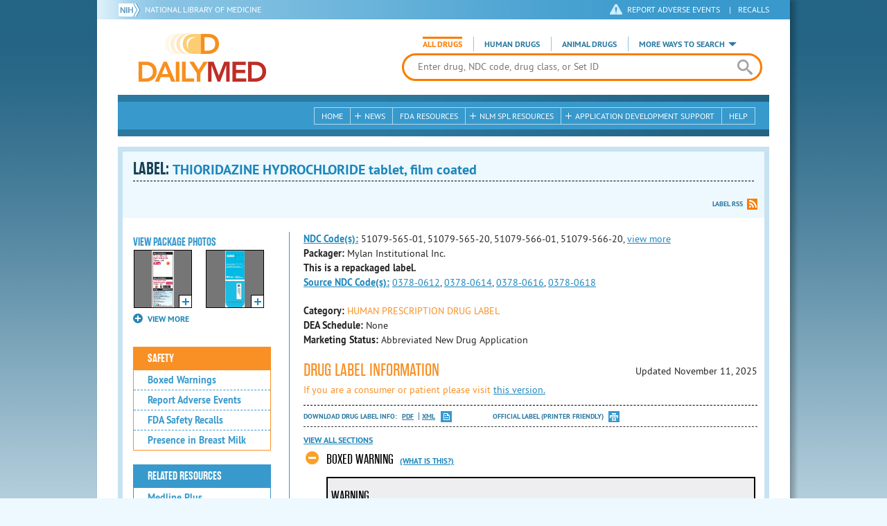

--- FILE ---
content_type: text/html; charset=utf-8
request_url: https://dailymed.nlm.nih.gov/dailymed/drugInfo.cfm?setid=52fea941-0b47-41c1-b00d-f88150e8ab93&audience=professional
body_size: 46610
content:


<!DOCTYPE html>
<html lang="en" class="js flexbox canvas canvastext webgl no-touch geolocation postmessage no-websqldatabase indexeddb hashchange history draganddrop websockets rgba hsla multiplebgs backgroundsize borderimage borderradius boxshadow textshadow opacity cssanimations csscolumns cssgradients no-cssreflections csstransforms csstransforms3d csstransitions fontface generatedcontent video audio localstorage sessionstorage webworkers applicationcache svg inlinesvg smil svgclippaths">
<head>
    <script async="" src="https://www.google-analytics.com/analytics.js"></script>


    <meta http-equiv="X-UA-Compatible" content="IE=edge,chrome=1">
    <meta charset="utf-8">

    <title>DailyMed - THIORIDAZINE HYDROCHLORIDE tablet, film coated
</title>


    <!--[if lt IE 9]>
    <script src="/public/dailymed-cf/js/dist/html5shiv.min.3c56770289c2.js"></script>
    <![endif]-->


    <script src="/public/dailymed-cf/js/dist/modernizr-3.11.4.min.921695bdca0e.js"></script>


    <link rel="stylesheet" type="text/css" media="screen" href="/public/dailymed-cf/css/dist/skeleton.min.fb2db142f138.css">
    <link rel="stylesheet" type="text/css" media="screen" href="/public/dailymed-cf/css/dist/jquery.jqzoom.min.89392bd41573.css">
    <link rel="stylesheet" type="text/css" media="screen" href="/public/dailymed-cf/css/dist/style.min.59b4b7f34cb7.css">
    <link rel="stylesheet" type="text/css" media="screen" href="/public/dailymed-cf/css/dist/header-search.min.eea1281afe55.css">
    <link rel="stylesheet" type="text/css" media="all" href="/public/dailymed-cf/css/dist/responsive.min.6324314a027d.css">
    <link rel="stylesheet" type="text/css" media="print" href="/public/dailymed-cf/css/dist/print.min.5ba1333521c7.css">


    <!--[if !IE]><!-->
    <link rel="stylesheet" type="text/css" media="all" href="/public/dailymed-cf/css/dist/responsive-tables.min.89cf9d65e02d.css">
    <!--<![endif]-->

    <link rel="icon" href="/public/dailymed-cf/images/favicons/favicon.a3a2ecfedb48.ico" type="image/x-icon">
    <link rel="shortcut icon" href="/public/dailymed-cf/images/favicons/favicon.a3a2ecfedb48.ico" type="image/x-icon">

    <link rel="apple-touch-icon" sizes="57x57"
          href="/public/dailymed-cf/images/favicons/apple-touch-icon-57x57.551b40214e2e.png">
    <link rel="apple-touch-icon" sizes="114x114"
          href="/public/dailymed-cf/images/favicons/apple-touch-icon-114x114.18e3a547d8d8.png">
    <link rel="apple-touch-icon" sizes="72x72"
          href="/public/dailymed-cf/images/favicons/apple-touch-icon-72x72.4cd403cdd8f5.png">
    <link rel="apple-touch-icon" sizes="144x144"
          href="/public/dailymed-cf/images/favicons/apple-touch-icon-144x144.655e01119648.png">
    <link rel="apple-touch-icon" sizes="60x60"
          href="/public/dailymed-cf/images/favicons/apple-touch-icon-60x60.c667e1428dbe.png">
    <link rel="apple-touch-icon" sizes="120x120"
          href="/public/dailymed-cf/images/favicons/apple-touch-icon-120x120.45df671d0fa9.png">
    <link rel="apple-touch-icon" sizes="76x76"
          href="/public/dailymed-cf/images/favicons/apple-touch-icon-76x76.14a7deb12638.png">
    <link rel="apple-touch-icon" sizes="152x152"
          href="/public/dailymed-cf/images/favicons/apple-touch-icon-152x152.e3d4eeb542e1.png">
    <link rel="icon" type="image/png" href="/public/dailymed-cf/images/favicons/favicon-196x196.72e09c75d674.png"
          sizes="196x196">
    <link rel="icon" type="image/png" href="/public/dailymed-cf/images/favicons/favicon-160x160.8d5774747cd8.png"
          sizes="160x160">
    <link rel="icon" type="image/png" href="/public/dailymed-cf/images/favicons/favicon-96x96.2b6a2c65a1b6.png" sizes="96x96">
    <link rel="icon" type="image/png" href="/public/dailymed-cf/images/favicons/favicon-16x16.dc240103492d.png" sizes="16x16">
    <link rel="icon" type="image/png" href="/public/dailymed-cf/images/favicons/favicon-32x32.af3426e58db1.png" sizes="32x32">
    <meta name="msapplication-config" content="/public/dailymed-cf/images/favicons/browserconfig.661265bbe824.xml">
    <meta name="msapplication-TileColor" content="#da532c">
    <meta name="msapplication-TileImage" content="/public/dailymed-cf/images/favicons/mstile-144x144.901f370760b3.png">

    <meta name="description" content="">
    <meta name="keywords" content="">
    <meta name="robots" content="noimageindex, noodp, noydir">

    <meta name="viewport" id="viewport"
          content="width=device-width,minimum-scale=1.0,maximum-scale=10.0,initial-scale=1.0">

    <!-- Magnific Popup core CSS file -->
    <link rel="stylesheet" href="/public/dailymed-cf/css/dist/magnific-popup.min.7f5c47ac776f.css">

    <meta name="format-detection" content="telephone=no">

    <script>(function (w, d, s, l, i) {
        w[l] = w[l] || [];
        w[l].push({
            'gtm.start':
                new Date().getTime(), event: 'gtm.js'
        });
        var f = d.getElementsByTagName(s)[0],
            j = d.createElement(s), dl = l != 'dataLayer' ? '&l=' + l : '';
        j.async = true;
        j.src =
            '//www.googletagmanager.com/gtm.js?id=' + i + dl;
        f.parentNode.insertBefore(j, f);
    })(window, document, 'script', 'dataLayer', 'GTM-KTSCX6');</script>

    <style type="text/css"></style>
</head>
<body class="inner drug-info">

<!-- Google Tag Manager -->
<noscript>
    <iframe src="//www.googletagmanager.com/ns.html?id=GTM-KTSCX6" height="0" width="0"
            style="display:none;visibility:hidden" title="googletagmanager"></iframe>
</noscript>
<!-- End Google Tag Manager -->

<!-- DailyMed Message Banner -->
<div class="message-banner"></div>
<!-- End DailyMed Message Banner -->

<div class="container_1000 bg_shadow">
    <div style="width: 0; height: 0;"><a href="#" id="top-of-page" aria-label="top of the page"></a></div>
    
    <header>
        <div class="topHeader">
            <ul id="skip">
                
                <li><a href="#skip-main-content" id="anch_1">Skip to Main Content</a></li>
            </ul>

            <nav class="topHeaderNav">
                <div class="topNIHLogo mobileview">
                    <a href="https://www.nih.gov" class="top-logo" title="National Institutes of Health" target="_blank" rel="noopener noreferrer" id="anch_2">
                        <img src="/public/dailymed-cf/images/nih-toplogo.d2574727ba84.png" alt="NIH Logo">
                    </a>
                    <a href="//www.nlm.nih.gov" title="National Library of Medicine" target="_blank" rel="noopener noreferrer" id="anch_3">National Library of Medicine</a>
                </div>
                <div class="container">
                    <div class="sixteen columns">
                        <div class="topNIHLogo">
                            <a href="https://www.nih.gov" class="top-logo" title="National Institutes of Health" target="_blank" rel="noopener noreferrer" id="anch_4">
                                <img src="/public/dailymed-cf/images/nih-toplogo.d2574727ba84.png" alt="NIH Logo">
                            </a>
                            <a href="//www.nlm.nih.gov" title="National Library of Medicine" target="_blank" rel="noopener noreferrer" id="anch_5">National Library of Medicine</a>
                        </div>

                        <ul>
                            <li class="safety"><a href="//www.accessdata.fda.gov/scripts/medwatch/"
                                                  target="_blank" rel="noopener noreferrer" title="Safety Reporting and Recalls"
                                                  id="anch_6">REPORT ADVERSE EVENTS</a> <span>|</span><a
                                    href="https://www.fda.gov/safety/recalls-market-withdrawals-safety-alerts" target="_blank" rel="noopener noreferrer"
                                    title="Safety Reporting and Recalls" id="anch_7">Recalls</a></li>
                        </ul>
                    </div>
                </div>
            </nav>
            <div class="divider"></div>
        </div>
        <div class="dailymedlogoprint"><img alt="DailyMed" src="/public/dailymed-cf/images/logo.92e1fa515f68.png"></div>
        


<div class="bottomHeader">
    <div class="header-image">


        <div class="mobile-menu-btn closed" tabindex="0"></div>

        <div class="mobile-menu" style="display: none;">


            <div class="mobile-menu-container">
                <div class="pro-menu active">
                    <div class="first half">
                        <ul>
                            <li><a href="/dailymed/index.cfm" id="anch_8">Home</a></li>

                            <li>
                                News

                                <ul>
                                    <li><a href="/dailymed/dailymed-announcements.cfm"
                                        id="anch_9">DailyMed Announcements</a></li>

                                    <li><a href="/dailymed/rss-updates.cfm" id="anch_10">Get RSS News &amp; Updates</a>
                                    </li>
                                </ul>
                            </li>

                            <li><a href="/dailymed/about-dailymed.cfm" id="anch_11">About Dailymed</a></li>

                            <li>
                                <a href="https://support.nlm.nih.gov/support/create-case/"
                                   target="_blank" rel="noopener noreferrer" id="anch_12">Customer Support</a></li>

                            <li>
                                Safety Reporting &amp; Recalls

                                <ul>
                                    <li><a href="//www.accessdata.fda.gov/scripts/medwatch/"
                                        id="anch_13">Report Adverse Events</a></li>

                                    <li><a href="https://www.fda.gov/safety/recalls-market-withdrawals-safety-alerts" id="anch_14">FDA Safety Recalls</a>
                                    </li>
                                </ul>
                            </li>

                            <li>
                                <a href="/dailymed/fda-drug-guidance.cfm" id="anch_15">FDA Resources</a>

                            </li>
                        </ul>
                    </div>

                    <div class="last half">
                        <ul>
                            <li>
                                NLM SPL Resources

                                <ul>
                                    <li>
                                        <a href="/dailymed/spl-resources.cfm" id="anch_16">Download Data</a>

                                        <ul>
                                            <li><a href="/dailymed/spl-resources-all-drug-labels.cfm"
                                                id="anch_17">- All Drug Labels</a></li>

                                            <li><a href="/dailymed/spl-resources-all-indexing-files.cfm"
                                                id="anch_18">- All Indexing &amp; REMS Files</a></li>


                                            <li><a href="/dailymed/spl-resources-all-mapping-files.cfm"
                                                id="anch_19">- All Mapping Files</a></li>
                                        </ul>
                                    </li>

                                    <li><a href="/dailymed/splimage-guidelines.cfm" id="anch_20">SPL Image Guidelines</a>
                                    </li>

                                    <li><a href="/dailymed/spl-resources-presentations-articles.cfm"
                                        id="anch_21">Articles &amp; Presentations</a></li>
                                </ul>
                            </li>

                            <li>
                                Application Development Support

                                <ul>
                                    <li>
                                        <a href="/dailymed/app-support.cfm" id="anch_22">Resources</a>

                                        <ul>
                                            <li><a href="/dailymed/app-support-web-services.cfm"
                                                id="anch_23">- Web Services</a></li>


                                            <li><a href="/dailymed/app-support-mapping-files.cfm"
                                                id="anch_24">- Mapping Files</a></li>
                                        </ul>
                                    </li>
                                </ul>
                            </li>

                            <li><a href="/dailymed/help.cfm" id="anch_25">Help</a></li>
                        </ul>
                    </div>
                </div>


            </div>
        </div>


        <a href="/dailymed/index.cfm" class="logo" title="DailyMed" id="anch_26">DailyMed</a>

        <div class="header-search-container">
            <div id="header-search">


                <form action="/dailymed/search.cfm">

                    <div class="searchNav">
                        <ul class="searchType">
                            <li class="all active">

                                <input class="hidden" name="labeltype" id="labeltype-all" value="all" type="radio">
                                <label for="labeltype-all">All Drugs</label>

                            </li>

                            <li class="human">

                                <input class="hidden" name="labeltype" id="labeltype-human" value="human" type="radio">
                                <label for="labeltype-human">Human Drugs</label>

                            </li>

                            <li class="animal">

                                <input class="hidden" name="labeltype" id="labeltype-animal" value="animal"
                                       type="radio">
                                <label for="labeltype-animal">Animal Drugs</label>

                            </li>


                            <li class="more-ways" id="header-search-more-ways">
                                <a href="#" id="more-ways-button" class="more-ways-label">More ways to search</a>
                                <ul id="more-ways-dropdown" class="dropdown" style="display:none;">
                                    <li>
                                        <a href="/dailymed/advanced-search.cfm" id="anch_28">Advanced Search</a>
                                    </li>
                                    <li>
                                        <a href="/dailymed/browse-drug-classes.cfm" id="anch_29">Browse Drug Classes</a>
                                    </li>
                                    <li>
                                        <a href="/dailymed/archives/index.cfm" id="anch_30">Labeling Archives</a>
                                    </li>
                                </ul>
                            </li>

                        </ul>
                    </div>


                    <div class="searchForm">


                        <div class="searchInput">
                            <input id="searchQuery" name="query" tabindex="0"
                                   placeholder="Enter drug, NDC code, drug class, or Set ID" autocorrect="off"
                                   autocapitalize="off" class="ui-autocomplete-input" autocomplete="off" type="text">

                            <button class="search-button" aria-label="search" ></button>

                        </div>

                        <input class="search" tabindex="0" title="Search" value="Search" type="submit">
                    </div>
                </form>
            </div>
        </div>

        <div class="mobile-search-btn" tabindex="0"></div>

        
        <div class="header-bg"></div>
        

        <div class="divider"></div>
    </div>

    <div class="bottomHeaderContent">


        <div class="search mobile-search">
            <div class="divider_10 nomargin mobileview"></div>


            <form action="/dailymed/search.cfm">

                <div class="searchNav">
                    <ul class="searchType">
                        <li class="all active">

                            <input class="hidden" name="labeltype" id="labeltype-all-2" value="all" type="radio">
                            <label for="labeltype-all-2">All Drugs</label>

                        </li>

                        <li class="human">

                            <input class="hidden" name="labeltype" id="labeltype-human-2" value="human" type="radio">
                            <label for="labeltype-human-2">Human Drugs</label>

                        </li>

                        <li class="animal">

                            <input class="hidden" name="labeltype" id="labeltype-animal-2" value="animal" type="radio">
                            <label for="labeltype-animal-2">Animal Drugs</label>

                        </li>


                    </ul>
                </div>


                <div class="searchForm">


                    <div class="searchInput">
                        <input id="searchToolsQuery" name="query" tabindex="0"
                               placeholder="Enter drug, NDC code, drug class, or Set ID" autocorrect="off"
                               autocapitalize="off" class="ui-autocomplete-input" autocomplete="off" type="text">
                    </div>


                    <input class="search" tabindex="0" title="Search" value="Search" type="submit">
                </div>
            </form>

            <div class="divider"></div>

            <nav class="bottomHeaderNav">
                <noscript>
                    <div class="tabletnav no-js">
                        <div class="col">
                            <ul>
                                <li><a href="/dailymed/index.cfm">Home</a></li>
                                <li>News
                                    <ul>
                                        <li><a href="/dailymed/dailymed-announcements.cfm">DailyMed Announcements</a></li>
                                        <li><a href="/dailymed/rss-updates.cfm">Get RSS News & Updates</a></li>
                                    </ul>
                                </li>
                            </ul>
                        </div>

                        <div class="col">
                            <ul>
                                <li>Search
                                    <ul>
                                        <li><a href="/dailymed/advanced-search.cfm">Advanced Search</a></li>
                                        <li><a href="/dailymed/browse-drug-classes.cfm">Browse Drug Classes</a></li>
                                        <li><a href="/dailymed/archives/index.cfm">Labels Archives</a></li>
                                    </ul>
                                </li>
                            </ul>
                        </div>

                        <div class="col">
                            <ul>
                                <li><a href="/dailymed/fda-drug-guidance.cfm">FDA Resources</a></li>
                                <li>NLM SPL Resources
                                    <ul>
                                        <li><a href="/dailymed/spl-resources.cfm">Download Data</a>
                                            <ul>
                                                <li><a href="/dailymed/spl-resources-all-drug-labels.cfm">All Drug
                                                    Labels</a></li>
                                                <li><a href="/dailymed/spl-resources-all-indexing-files.cfm">All Index
                                                    Files</a></li>
                                                <li><a href="/dailymed/spl-resources-all-mapping-files.cfm">All Mapping
                                                    Files</a></li>
                                            </ul>
                                        </li>
                                        <li><a href="/dailymed/splimage-guidelines.cfm">SPL Image Guidelines</a></li>
                                        <li><a href="/dailymed/spl-resources-presentations-articles.cfm">Presentations
                                            &amp; Articles</a></li>
                                    </ul>
                                </li>
                            </ul>
                        </div>

                        <div class="col">
                            <ul>
                                <li>Application Development Support
                                    <ul>
                                        <li><a href="/dailymed/app-support.cfm">Resources</a>
                                            <ul>
                                                <li><a href="/dailymed/app-support-web-services.cfm">Web Services</a></li>
                                                <li><a href="/dailymed/app-support-mapping-files.cfm">Mapping Files</a>
                                                </li>
                                            </ul>
                                        </li>
                                    </ul>
                                </li>
                                <li><a href="/dailymed/help.cfm">Help</a></li>
                            </ul>
                        </div>
                    </div>
                </noscript>


                <ul class="webview hasjs">
                    <li><a href="/dailymed/index.cfm" title="Home" id="anch_32">Home</a></li>

                    <li>
                        
                        <a href="#" title="News" id="anch_33">
                        
                        News</a>
                        <ul class="sub-menu">
                            <li><a href="/dailymed/dailymed-announcements.cfm" id="anch_34">DailyMed Announcements</a>
                            </li>
                            <li><a href="/dailymed/rss-updates.cfm" id="anch_35">Get RSS News &amp; Updates</a></li>
                        </ul>
                    </li>

                    <li>
                        
                        <a href="/dailymed/fda-drug-guidance.cfm" title="FDA Resources" id="anch_36">
                        
                        FDA Resources</a>
                    </li>

                    <li>
                        
                        <a href="#" title="Structured Product Labeling (SPL) resources for industry professionals."
                           id="anch_37">
                        
                        NLM SPL Resources</a>
                        <ul class="sub-menu">
                            <li><a href="/dailymed/spl-resources.cfm" id="anch_38">Download Data</a>
                                <ul>
                                    <li><a href="/dailymed/spl-resources-all-drug-labels.cfm"
                                        id="anch_39">All Drug Labels</a></li>
                                    <li><a href="/dailymed/spl-resources-all-indexing-files.cfm"
                                        id="anch_40">All Indexing &amp; REMS Files</a></li>

                                    <li><a href="/dailymed/spl-resources-all-mapping-files.cfm"
                                        id="anch_41">All Mapping Files</a></li>
                                </ul>
                            </li>
                            <li><a href="/dailymed/splimage-guidelines.cfm" id="anch_42">SPL Image Guidelines</a></li>
                            <li><a href="/dailymed/spl-resources-presentations-articles.cfm"
                                id="anch_43">Presentations &amp; Articles</a></li>
                        </ul>
                    </li>

                    <li>
                        
                        <a href="#" title="Application Development Support" id="anch_44">
                        
                        Application Development Support</a>
                        <ul class="sub-menu">
                            <li><a href="/dailymed/app-support.cfm" id="anch_45">Resources</a>
                                <ul>
                                    <li><a href="/dailymed/app-support-web-services.cfm" id="anch_46">Web Services</a>
                                    </li>

                                    <li><a href="/dailymed/app-support-mapping-files.cfm" id="anch_47">Mapping Files</a>
                                    </li>
                                </ul>
                            </li>
                        </ul>
                    </li>

                    <li>
                        
                        <a href="/dailymed/help.cfm" title="Help" id="anch_48">
                        
                        Help</a>
                    </li>
                </ul>

                <ul class="tabletview hasjs">
                    <li><a href="/dailymed/advanced-search.cfm" title="Advanced Search" id="anch_49">Advanced Search</a>
                    </li>
                    <li class="viewmore"><a href="#" title="View More" id="anch_50">View More</a>
                        <ul>
                            <li><span>News</span>
                                <ul>
                                    <li><a href="/dailymed/dailymed-announcements.cfm"
                                        id="anch_51">DailyMed Announcements</a></li>
                                    <li><a href="/dailymed/rss-updates.cfm" id="anch_52">Get RSS News &amp; Updates</a>
                                    </li>
                                </ul>
                            </li>

                            <li><span>Safety Reporting and Recalls</span>
                                <ul>
                                    <li><a href="//www.accessdata.fda.gov/scripts/medwatch/" target="_blank"
                                           rel="noopener noreferrer" id="anch_53">Report Adverse Events</a></li>
                                    <li><a href="https://www.fda.gov/safety/recalls-market-withdrawals-safety-alerts" target="_blank"
                                        rel="noopener noreferrer" id="anch_54">FDA Safety Recalls</a></li>
                                </ul>
                            </li>

                            <li>
                                <a href="/dailymed/fda-drug-guidance.cfm" id="anch_55">FDA Resources</a>
                            </li>


                            <li><span>NLM SPL Resources</span>
                                <ul>
                                    <li><a href="/dailymed/spl-resources.cfm" id="anch_56">Download Data</a>
                                        <ul>
                                            <li><a href="/dailymed/spl-resources-all-drug-labels.cfm"
                                                id="anch_57">- All Drug Labels</a></li>
                                            <li><a href="/dailymed/spl-resources-all-indexing-files.cfm"
                                                id="anch_58">- All Indexing &amp; REMS Files</a></li>

                                            <li><a href="/dailymed/spl-resources-all-mapping-files.cfm"
                                                id="anch_59">- All Mapping Files</a></li>
                                        </ul>
                                    </li>

                                    <li><a href="/dailymed/splimage-guidelines.cfm" id="anch_60">SPL Image Guidelines</a>
                                    </li>

                                    <li><a href="/dailymed/spl-resources-presentations-articles.cfm"
                                        id="anch_61">Presentations &amp; Articles</a></li>
                                </ul>
                            </li>
                            <li><span>Application Development Support</span>
                                <ul>
                                    <li><a href="/dailymed/app-support.cfm" id="anch_62">Resources</a>
                                        <ul>
                                            <li><a href="/dailymed/app-support-web-services.cfm"
                                                id="anch_63">- Web Services</a></li>

                                            <li><a href="/dailymed/app-support-mapping-files.cfm"
                                                id="anch_64">- Mapping Files</a></li>
                                        </ul>
                                    </li>

                                </ul>
                            </li>
                            <li><a href="/dailymed/help.cfm" title="Help" id="anch_65">Help</a></li>
                        </ul>
                    </li>
                    <li class="mobileview viewmore" tabindex="0"><a title="View More" href="#"
                        id="anch_66">View More</a>
                        <ul>
                            <li tabindex="0"><a title="Browse Drug Classes" href="/dailymed/browse-drug-classes.cfm"
                                                id="anch_67">Browse Drug Classes</a></li>
                            <li tabindex="0"><a title="Labeling Archives" href="/dailymed/archives/index.cfm"
                                                id="anch_68">Labeling Archives</a></li>
                        </ul>
                    </li>
                </ul>


                <ul class="mobileview hasjs">
                    <li><a href="/dailymed/advanced-search.cfm" title="Advanced Search" id="anch_70">Advanced Search</a>
                    </li>
                    <li tabindex="0" class="viewmore"><a href="#" title="View More" id="anch_71">View More</a>
                        <ul>
                            <li tabindex="0"><a href="/dailymed/browse-drug-classes.cfm" title="Browse Drug Classes"
                                                id="anch_72">Browse Drug Classes</a></li>
                            <li tabindex="0"><a href="/dailymed/archives/index.cfm" title="Labeling Archives"
                                                id="anch_73">Labeling Archives</a></li>
                        </ul>
                    </li>
                </ul>
            </nav>
            <div class="divider_10 nomargin"></div>
        </div>

    </div>

    <div class="divider"></div>
</div>
</header>
<!-- skip link to main content -->
<div id="skip-main-content"></div>

    
    <div class="container">
        <div class="main-content">
            
            <div class="header">
                <div class="header-top">
                    <!-- Title plus div for body.about div.about background, added div container for h1 and li menu -->
                    
    <h1>Label: <span class="long-title" id="drug-label">THIORIDAZINE HYDROCHLORIDE tablet, film coated<br></span></h1>

                </div>
                

<ul class="tools">
    
    <li class="rss"><a href="#modal-label-rss" class="modal-open" id="anch_75">Label RSS</a></li>
    
</ul>

                
            </div>
            
            

    <div class="four columns sidebar" id="leftmenu">
        <section>
            <article>

                <div class="w-photos">
                    
                       <div class="mod drug-photos">
                            <h2><a id="anch_dj_80">View Package Photos</a></h2>
                            <ul>
                                <li>
                                    <ul>
                                        
                                            
                                            <li class="img package-photo">
                                                <a href="/dailymed/image.cfm?name=image-02.jpg&amp;setid=52fea941-0b47-41c1-b00d-f88150e8ab93&amp;type=img"
                                                   class="thumbnail" title="Package Photo" data-photo-type="package"
                                                   data-slideorder="0">
                                                    <img id="zoom_1" title="Package Photo"
                                                         alt="Package Photo"
                                                         data-zoom-image="/dailymed/image.cfm?name=image-02.jpg&amp;setid=52fea941-0b47-41c1-b00d-f88150e8ab93&amp;type=img"
                                                         src="/dailymed/image.cfm?name=image-02.jpg&amp;setid=52fea941-0b47-41c1-b00d-f88150e8ab93&amp;type=img"
                                                         data-photo-type="package">
                                                    <span class="enlarge"></span>
                                                </a>
                                            </li>
                                            
                                        
                                            
                                            <li class="img package-photo">
                                                <a href="/dailymed/image.cfm?name=image-06.jpg&amp;setid=52fea941-0b47-41c1-b00d-f88150e8ab93&amp;type=img"
                                                   class="thumbnail" title="Package Photo" data-photo-type="package"
                                                   data-slideorder="1">
                                                    <img id="zoom_2" title="Package Photo"
                                                         alt="Package Photo"
                                                         data-zoom-image="/dailymed/image.cfm?name=image-06.jpg&amp;setid=52fea941-0b47-41c1-b00d-f88150e8ab93&amp;type=img"
                                                         src="/dailymed/image.cfm?name=image-06.jpg&amp;setid=52fea941-0b47-41c1-b00d-f88150e8ab93&amp;type=img"
                                                         data-photo-type="package">
                                                    <span class="enlarge"></span>
                                                </a>
                                            </li>
                                            
                                        
                                            
                                        
                                            
                                        
                                            
                                        
                                            
                                        
                                            
                                        
                                            
                                        
                                    </ul>
                                </li>
                            </ul>
                           
                                <h4 class="more closed">VIEW MORE</h4>
                                <div class="show-more">
                                    <ul>
                                        
                                            
                                        
                                            
                                        
                                            
                                                
                                                    <li>
                                                        <ul>
                                                
                                                            <li class="img package-photo">
                                                                <a href="/dailymed/image.cfm?name=image-03.jpg&amp;setid=52fea941-0b47-41c1-b00d-f88150e8ab93&amp;type=img"
                                                                   class="thumbnail"
                                                                   title="Package Photo"
                                                                   data-photo-type="package"
                                                                   data-slideorder="2">
                                                                    <img id="zoom_3"
                                                                         title="Package Photo"
                                                                         alt="Package Photo"
                                                                         data-zoom-image="/dailymed/image.cfm?name=image-03.jpg&amp;setid=52fea941-0b47-41c1-b00d-f88150e8ab93&amp;type=img"
                                                                         src="/dailymed/image.cfm?name=image-03.jpg&amp;setid=52fea941-0b47-41c1-b00d-f88150e8ab93&amp;type=img"
                                                                         data-photo-type="package">
                                                                    <span class="enlarge"></span>
                                                                </a>
                                                            </li>
                                                
                                            
                                        
                                            
                                                
                                                            <li class="img package-photo">
                                                                <a href="/dailymed/image.cfm?name=image-07.jpg&amp;setid=52fea941-0b47-41c1-b00d-f88150e8ab93&amp;type=img"
                                                                   class="thumbnail"
                                                                   title="Package Photo"
                                                                   data-photo-type="package"
                                                                   data-slideorder="3">
                                                                    <img id="zoom_4"
                                                                         title="Package Photo"
                                                                         alt="Package Photo"
                                                                         data-zoom-image="/dailymed/image.cfm?name=image-07.jpg&amp;setid=52fea941-0b47-41c1-b00d-f88150e8ab93&amp;type=img"
                                                                         src="/dailymed/image.cfm?name=image-07.jpg&amp;setid=52fea941-0b47-41c1-b00d-f88150e8ab93&amp;type=img"
                                                                         data-photo-type="package">
                                                                    <span class="enlarge"></span>
                                                                </a>
                                                            </li>
                                                
                                                        </ul>
                                                    </li>
                                                
                                            
                                        
                                            
                                                
                                                    <li>
                                                        <ul>
                                                
                                                            <li class="img package-photo">
                                                                <a href="/dailymed/image.cfm?name=image-04.jpg&amp;setid=52fea941-0b47-41c1-b00d-f88150e8ab93&amp;type=img"
                                                                   class="thumbnail"
                                                                   title="Package Photo"
                                                                   data-photo-type="package"
                                                                   data-slideorder="4">
                                                                    <img id="zoom_5"
                                                                         title="Package Photo"
                                                                         alt="Package Photo"
                                                                         data-zoom-image="/dailymed/image.cfm?name=image-04.jpg&amp;setid=52fea941-0b47-41c1-b00d-f88150e8ab93&amp;type=img"
                                                                         src="/dailymed/image.cfm?name=image-04.jpg&amp;setid=52fea941-0b47-41c1-b00d-f88150e8ab93&amp;type=img"
                                                                         data-photo-type="package">
                                                                    <span class="enlarge"></span>
                                                                </a>
                                                            </li>
                                                
                                            
                                        
                                            
                                                
                                                            <li class="img package-photo">
                                                                <a href="/dailymed/image.cfm?name=image-08.jpg&amp;setid=52fea941-0b47-41c1-b00d-f88150e8ab93&amp;type=img"
                                                                   class="thumbnail"
                                                                   title="Package Photo"
                                                                   data-photo-type="package"
                                                                   data-slideorder="5">
                                                                    <img id="zoom_6"
                                                                         title="Package Photo"
                                                                         alt="Package Photo"
                                                                         data-zoom-image="/dailymed/image.cfm?name=image-08.jpg&amp;setid=52fea941-0b47-41c1-b00d-f88150e8ab93&amp;type=img"
                                                                         src="/dailymed/image.cfm?name=image-08.jpg&amp;setid=52fea941-0b47-41c1-b00d-f88150e8ab93&amp;type=img"
                                                                         data-photo-type="package">
                                                                    <span class="enlarge"></span>
                                                                </a>
                                                            </li>
                                                
                                                        </ul>
                                                    </li>
                                                
                                            
                                        
                                            
                                                
                                                    <li>
                                                        <ul>
                                                
                                                            <li class="img package-photo">
                                                                <a href="/dailymed/image.cfm?name=image-05.jpg&amp;setid=52fea941-0b47-41c1-b00d-f88150e8ab93&amp;type=img"
                                                                   class="thumbnail"
                                                                   title="Package Photo"
                                                                   data-photo-type="package"
                                                                   data-slideorder="6">
                                                                    <img id="zoom_7"
                                                                         title="Package Photo"
                                                                         alt="Package Photo"
                                                                         data-zoom-image="/dailymed/image.cfm?name=image-05.jpg&amp;setid=52fea941-0b47-41c1-b00d-f88150e8ab93&amp;type=img"
                                                                         src="/dailymed/image.cfm?name=image-05.jpg&amp;setid=52fea941-0b47-41c1-b00d-f88150e8ab93&amp;type=img"
                                                                         data-photo-type="package">
                                                                    <span class="enlarge"></span>
                                                                </a>
                                                            </li>
                                                
                                            
                                        
                                            
                                                
                                                            <li class="img package-photo">
                                                                <a href="/dailymed/image.cfm?name=image-09.jpg&amp;setid=52fea941-0b47-41c1-b00d-f88150e8ab93&amp;type=img"
                                                                   class="thumbnail"
                                                                   title="Package Photo"
                                                                   data-photo-type="package"
                                                                   data-slideorder="7">
                                                                    <img id="zoom_8"
                                                                         title="Package Photo"
                                                                         alt="Package Photo"
                                                                         data-zoom-image="/dailymed/image.cfm?name=image-09.jpg&amp;setid=52fea941-0b47-41c1-b00d-f88150e8ab93&amp;type=img"
                                                                         src="/dailymed/image.cfm?name=image-09.jpg&amp;setid=52fea941-0b47-41c1-b00d-f88150e8ab93&amp;type=img"
                                                                         data-photo-type="package">
                                                                    <span class="enlarge"></span>
                                                                </a>
                                                            </li>
                                                
                                                        </ul>
                                                    </li>
                                                
                                            
                                        
                                    </ul>
                                </div>
                           
                        </div>
                    


                </div>

                <div class="mod-wrap">
                    <div class="mod blue-list page-jump">
                        <h2><a href="#drug-information" id="anch_dj_84">Drug Label Info</a></h2>
                    </div>

                    <div class="mod blue-list orange">
                        <h2><a href="#" id="anch_dj_85">Safety</a></h2>
                        <ul>
                            
                                <li>
                                    <a class="tip" rel="tooltip"
                                        title="A boxed warning is the strongest warning that the FDA requires, and signifies that medical studies indicate that the drug carries a significant risk of serious or even life-threatening adverse effects."
                                        href="#boxedwarning" id="anch_dj_111">Boxed Warnings</a>
                                </li>
                            

                            
                                <li>
                                    <a href="//www.accessdata.fda.gov/scripts/medwatch/ " target="_blank" rel="noopener noreferrer" id="anch_dj_86">Report Adverse Events</a>
                                </li>
                                <li><a href="https://www.fda.gov/safety/recalls-market-withdrawals-safety-alerts" target="_blank" rel="noopener noreferrer" id="anch_dj_87">FDA Safety Recalls</a>
                                </li>
                                <li>
                                    <a href="https://ncbi.nlm.nih.gov/books/n/lactmed/LM255"
                                       target="_blank" rel="noopener noreferrer" id="anch_dj_88">Presence in Breast Milk</a>
                                </li>
                            
                        </ul>
                    </div>

                    <div class="mod blue-list">
                        <h2><a href="#" id="anch_dj_89">Related Resources</a></h2>
                        <ul>
                            
                            <li>
                                <a href="//vsearch.nlm.nih.gov/vivisimo/cgi-bin/query-meta?v:project=medlineplus&amp;query=THIORIDAZINE"
                                   target="_blank" rel="noopener noreferrer" id="anch_dj_90">Medline Plus</a>
                            </li>
                            

                            <li>
                                <a href="//www.clinicaltrials.gov/search?term=THIORIDAZINE"
                                   target="blank" id="anch_dj_91">Clinical Trials</a>
                            </li>
                            
                            <li>
                                <a href="#" id="pubmed-menu" class="toggle">PubMed</a>
                                <ul>
                                    <li>
                                        <a href="//www.ncbi.nlm.nih.gov/sites/entrez?DB=pubmed&amp;term=THIORIDAZINE[All+Fields]"
                                           title="Link opens new window for All Citations" target="pubmed" id="anch_dj_93">All
                                            Citations</a>
                                    </li>
                                    <li>
                                        <a href="//www.ncbi.nlm.nih.gov/sites/entrez?DB=pubmed&amp;term=THIORIDAZINE/AE"
                                           title="Link opens new window for Adverse Effects" target="pubmed"
                                           id="anch_dj_94">Adverse Effects</a>
                                    </li>
                                    <li>
                                        <a href="//www.ncbi.nlm.nih.gov/sites/entrez?DB=pubmed&amp;term=THIORIDAZINE/TU"
                                           title="Link opens new window for Therapeutic Use" target="pubmed"
                                           id="anch_dj_95">Therapeutic Use</a>
                                    </li>
                                    <li>
                                        <a href="//www.ncbi.nlm.nih.gov/sites/entrez?DB=pubmed&amp;term=THIORIDAZINE/PD"
                                           title="Link opens new window for Pharmacology" target="pubmed" id="anch_dj_96">Pharmacology</a>
                                    </li>
                                    <li>
                                        <a href="//www.ncbi.nlm.nih.gov/sites/entrez?DB=pubmed&amp;term=THIORIDAZINE[All+Fields]+AND+Clinical+Trial[ptyp]"
                                           title="Link opens new window for Clinical Trials" target="pubmed"
                                           id="anch_dj_97">Clinical Trials</a>
                                    </li>
                                </ul>
                            </li>
                            <li>
                                <a href="https://www.drugbank.ca/search?utf8=%E2%9C%93&amp;query=APRD00596&amp;search_type=drugs&amp;button="
                                   target="_blank" rel="noopener noreferrer" id="anch_dj_98">Biochemical Data Summary</a>
                            </li>
                            
                        </ul>
                    </div>

                    <div class="mod blue-list">
                        <h2><a href="#" id="anch_dj_99">More Info For This Drug</a></h2>
                        <ul>
                            
                            <li><a href="#modal-label-archives" class="modal-open" id="anch_100">View Labeling Archives</a></li>
                            <li><a href="#modal-rx-norm" class="modal-open" id="anch_101">RxNorm</a></li>
                            
                            <li><a href="#modal-label-rss" class="modal-open" id="anch_102">Get Label RSS Feed</a></li>
                            
                            <li><a href="#modal-codes" class="modal-open" id="anch_103">View NDC Code(s)<span class="tag">NEW!</span></a></li>
                            
                        </ul>
                    </div>

                </div>
            </article>
        </section>
    </div>

    <div class="content-wide">
        <article>
            <ul class="drug-information">
                
                
                    <li>
                        <strong>
                        
                            
                            <a class="tip" rel="tooltip"
                               title="<b>NDC (National Drug Code)</b> - Each drug product is assigned this unique number which can be found on the drug's outer packaging."
                               href="#" id="anch_dj_103">NDC Code(s):</a>
                        
                        </strong>
                        <span id="item-code-s">
                            
                                51079-565-01, 
                            
                                51079-565-20, 
                            
                                51079-566-01, 
                            
                                51079-566-20, <a class="view-more show-js" href="#">view more</a><div class="more-codes"><span>
                            
                                51079-567-01, 
                            
                                51079-567-20, 
                            
                                51079-580-01, 
                            
                                51079-580-20
                            
                            
                                </span>
                                </div>
                            
                        </span>
                    </li>
                
                
                    <li><strong>Packager: </strong>Mylan Institutional Inc.</li>
                
                
                    <li><strong>This is a repackaged label.</strong></li>
                    <li>
                        <strong><a class="tip" rel="tooltip" title="This is a repackaged label. The source NDC Code refers to the unique number assigned to the original label." href="#">Source NDC Code(s):</a></strong>
                        <span id="item-code-sndc">
                            
                                <a href="/dailymed/search.cfm?searchdb=ndc&query=0378-0612">0378-0612</a>, 
                                
                            
                                <a href="/dailymed/search.cfm?searchdb=ndc&query=0378-0614">0378-0614</a>, 
                                
                            
                                <a href="/dailymed/search.cfm?searchdb=ndc&query=0378-0616">0378-0616</a>, 
                                
                            
                                <a href="/dailymed/search.cfm?searchdb=ndc&query=0378-0618">0378-0618</a>
                                
                            
                            
                        </span>
                    </li>
                
            </ul>
            <ul class="drug-information">
                
                <li>
                    <strong>Category:</strong>
                    <span id="category" class="orangetext ">HUMAN PRESCRIPTION DRUG LABEL </span>
                </li>
                
                
                <li>
                    <strong>DEA Schedule:</strong>
                    <span id="dea-schedule">None</span>
                </li>

                
                <li>
                    <strong>Marketing Status:</strong> <span id="marketing-status">Abbreviated New Drug Application</span>
                </li>
                
                
            </ul>
            

            <div id="drug-information" class="toggle">

                <h2><a id="druglabel"></a>Drug Label Information</h2>
                <p class="date">Updated
                    November 11, 2025
                </p>
                
                <p class="orangetext">If you are a consumer or patient please visit
                    <a class="audience-context-switch consumer" href="/dailymed/drugInfo.cfm?setid=52fea941-0b47-41c1-b00d-f88150e8ab93&audience=consumer"
                        id="anch_dj_105">this version.</a></p>
                

                <ul class="tools">
                    <li class="download">Download DRUG LABEL INFO: <a download="" class="pdf"
                                                                      href="/dailymed/getFile.cfm?setid=52fea941-0b47-41c1-b00d-f88150e8ab93&type=pdf"
                                                                      target="_blank" id="anch_dj_106">PDF</a>
                        <a download="" class="xml"
                           href="/dailymed/getFile.cfm?setid=52fea941-0b47-41c1-b00d-f88150e8ab93&type=zip"
                           target="_blank" id="anch_dj_107">XML</a>
                    </li>
                    

                    <li class="print">
                        <a href="/dailymed/fda/fdaDrugXsl.cfm?setid=52fea941-0b47-41c1-b00d-f88150e8ab93&type=display"
                           target="_blank" id="anch_dj_108">Official Label (Printer Friendly)</a>
                    </li>
                </ul>

                <div class="drug-label-sections">
                    <div class="control-nav show-js" style="display: block;">
                        <a class="open-all" href="#" id="anch_dj_109" style="display: inline;">View All Sections</a><a
                            class="close-all" href="#" id="anch_dj_dj_110" style="display: none;">Close All Sections</a>
                    </div>
                    <ul>
                        
                            
                                <li id="boxedwarning">
                                    <a href="#" id="anch_dj_dj-dj_1" class="">BOXED WARNING</a>
                                    
                                    <a class="tip" rel="tooltip" href="#" id="anch_dj_dj_dj_1" title="A boxed warning is the strongest warning that the FDA requires, and signifies that medical studies indicate that the drug carries a significant risk of serious or even life-threatening adverse effects.">(What is this?)</a>
                                    
                                    <div class="Warning toggle-content closed long-content">
<a name="ID_6325ACA8-7498-4765-8F45-A152E1954D12"></a><a name="section-1"></a>
<p></p>
<h1>WARNING</h1>
<p class="First">
<span class="Bold">Thioridazine has been shown to prolong the QTc interval in a dose related manner, and drugs with this potential, including thioridazine, have been associated with Torsades de pointes type arrhythmias and sudden death. Due to its potential for significant, possibly life threatening, proarrhythmic effects, thioridazine should be reserved for use in the treatment of schizophrenic patients who fail to show an acceptable response to adequate courses of treatment with other antipsychotic drugs, either because of insufficient effectiveness or the inability to achieve an effective dose due to intolerable adverse effects from those drugs (see
  
   <a href="#ID_C9D0F7E3-BE93-4A69-AE58-1561BDDFFCC0">WARNINGS</a>,
  
   <a href="#ID_FA39D9CD-DDE1-4A20-8C2F-11977A67B7E2">CONTRAINDICATIONS</a>, and
  
   <a href="#ID_5D4F5C2C-D4AC-46D7-BB30-0459106DDCC2">INDICATIONS</a>).
 
  </span>
</p>
<p>
<span class="Bold"><span class="Underline">Increased Mortality in Elderly Patients with Dementia-Related Psychosis</span></span>
</p>
<p>
<span class="Bold">Elderly patients with dementia-related psychosis treated with antipsychotic drugs are at an increased risk of death. Analyses of seventeen placebo-controlled trials (modal duration of 10 weeks), largely in patients taking atypical antipsychotic drugs, revealed a risk of death in drug-treated patients of between 1.6 to 1.7 times the risk of death in placebo-treated patients. Over the course of a typical 10-week controlled trial, the rate of death in drug-treated patients was about 4.5%, compared to a rate of about 2.6% in the placebo group. Although the causes of death were varied, most of the deaths appeared to be either cardiovascular (e.g., heart failure, sudden death) or infectious (e.g., pneumonia) in nature. Observational studies suggest that, similar to atypical antipsychotic drugs, treatment with conventional antipsychotic drugs may increase mortality. The extent to which the findings of increased mortality in observational studies may be attributed to the antipsychotic drug as opposed to some characteristic(s) of the patients is not clear. Thioridazine hydrochloride is not approved for the treatment of patients with dementia-related psychosis (see
  
   <a href="#ID_C9D0F7E3-BE93-4A69-AE58-1561BDDFFCC0">WARNINGS</a>).
 
  </span>
</p>
</div>
                                </li>
                            
                        
                            
                                <li >
                                    <a href="#" id="anch_dj_dj-dj_2" class="">DESCRIPTION</a>
                                    
                                    <div class="Section toggle-content closed long-content" data-sectioncode="34089-3">
<a name="ID_F4390D70-8F32-462C-91D0-7E3CBEB55EE2"></a><a name="section-1"></a>
<p></p>

<p class="First">Thioridazine hydrochloride is 2-methylmercapto-10-[2-(N-methyl-2-piperidyl) ethyl] phenothiazine. Its structural formula, molecular weight and molecular formula are:</p>
<div class="Figure">
<a name="id83897639"></a><img alt="Thioridazine Hydrochloride Structural Formula" src="/dailymed/image.cfm?name=image-01.jpg&amp;setid=52fea941-0b47-41c1-b00d-f88150e8ab93"/></div>
<p>Thioridazine hydrochloride, USP is available as tablets for oral administration containing 10 mg, 25 mg, 50 mg or 100 mg.</p>
<p>Each tablet for oral administration contains the following inactive ingredients: colloidal silicon dioxide, croscarmellose sodium, FD&amp;C Yellow No. 6 Aluminum Lake, hydroxypropyl cellulose, hypromellose, magnesium stearate, microcrystalline cellulose, polyethylene glycol, sodium lauryl sulfate and titanium dioxide.</p>
</div>
                                </li>
                            
                        
                            
                                <li >
                                    <a href="#" id="anch_dj_dj-dj_3" class="">CLINICAL PHARMACOLOGY</a>
                                    
                                    <div class="Section toggle-content closed long-content" data-sectioncode="34090-1">
<a name="ID_32675B2E-0EA2-4343-B565-1D20611AF21C"></a><a name="section-2"></a>
<p></p>

<p class="First">The basic pharmacological activity of thioridazine is similar to that of other phenothiazines, but is associated with minimal extrapyramidal stimulation.</p>
<p>However, thioridazine has been shown to prolong the QTc interval in a dose dependent fashion. This effect may increase the risk of serious, potentially fatal, ventricular arrhythmias, such as Torsades de pointes type arrhythmias. Due to this risk, thioridazine is indicated only for schizophrenic patients who have not been responsive to or cannot tolerate other antipsychotic agents (see
 
  <a href="#ID_C9D0F7E3-BE93-4A69-AE58-1561BDDFFCC0">WARNINGS</a>and
 
  <a href="#ID_FA39D9CD-DDE1-4A20-8C2F-11977A67B7E2">CONTRAINDICATIONS</a>). However, the prescriber should be aware that thioridazine has not been systematically evaluated in controlled trials in treatment refractory schizophrenic patients and its efficacy in such patients is unknown.

 </p>
</div>
                                </li>
                            
                        
                            
                                <li >
                                    <a href="#" id="anch_dj_dj-dj_4" class="">INDICATIONS AND USAGE</a>
                                    
                                    <div class="Section toggle-content closed long-content" data-sectioncode="34067-9">
<a name="ID_5D4F5C2C-D4AC-46D7-BB30-0459106DDCC2"></a><a name="section-3"></a>
<p></p>

<p class="First">Thioridazine hydrochloride tablets are indicated for the management of schizophrenic patients who fail to respond adequately to treatment with other antipsychotic drugs. Due to the risk of significant, potentially life threatening, proarrhythmic effects with thioridazine treatment, thioridazine hydrochloride tablets should be used only in patients who have failed to respond adequately to treatment with appropriate courses of other antipsychotic drugs, either because of insufficient effectiveness or the inability to achieve an effective dose due to intolerable adverse effects from those drugs. Consequently, before initiating treatment with thioridazine hydrochloride tablets, it is strongly recommended that a patient be given at least two trials, each with a different antipsychotic drug product, at an adequate dose, and for an adequate duration (see
 
  <a href="#ID_C9D0F7E3-BE93-4A69-AE58-1561BDDFFCC0">WARNINGS</a>and
 
  <a href="#ID_FA39D9CD-DDE1-4A20-8C2F-11977A67B7E2">CONTRAINDICATIONS</a>).

 </p>
<p>However, the prescriber should be aware that thioridazine hydrochloride tablets have not been systematically evaluated in controlled trials in treatment refractory schizophrenic patients and its efficacy in such patients is unknown.</p>
</div>
                                </li>
                            
                        
                            
                                <li >
                                    <a href="#" id="anch_dj_dj-dj_5" class="">CONTRAINDICATIONS</a>
                                    
                                    <div class="Section toggle-content closed long-content" data-sectioncode="34070-3">
<a name="ID_FA39D9CD-DDE1-4A20-8C2F-11977A67B7E2"></a><a name="section-4"></a>
<p></p>

<p class="First">Thioridazine hydrochloride tablet use should be avoided in combination with other drugs that are known to prolong the QTc interval and in patients with congenital long QT syndrome or a history of cardiac arrhythmias.</p>
<p>Reduced cytochrome P450 2D6 isozyme activity drugs that inhibit this isozyme (e.g., fluoxetine and paroxetine) and certain other drugs (e.g., fluvoxamine, propranolol, and pindolol) appear to appreciably inhibit the metabolism of thioridazine. The resulting elevated levels of thioridazine would be expected to augment the prolongation of the QTc interval associated with thioridazine and may increase the risk of serious, potentially fatal, cardiac arrhythmias, such as Torsades de pointes type arrhythmias. Such an increased risk may result also from the additive effect of coadministering thioridazine with other agents that prolong the QTc interval. Therefore, thioridazine is contraindicated with these drugs as well as in patients, comprising about 7% of the normal population, who are known to have a genetic defect leading to reduced levels of activity of P450 2D6 (see
 
  <a href="#ID_C9D0F7E3-BE93-4A69-AE58-1561BDDFFCC0">WARNINGS</a>and
 
  <a href="#ID_0D0BCA52-90C9-4168-BCFC-DA0F6EB0258B">PRECAUTIONS</a>).

 </p>
<p>In common with other phenothiazines, thioridazine is contraindicated in severe central nervous system depression or comatose states from any cause including drug induced central nervous system depression (see
 
  <a href="#ID_C9D0F7E3-BE93-4A69-AE58-1561BDDFFCC0">WARNINGS</a>). It should also be noted that hypertensive or hypotensive heart disease of extreme degree is a contraindication of phenothiazine administration.

 </p>
</div>
                                </li>
                            
                        
                            
                                <li >
                                    <a href="#" id="anch_dj_dj-dj_6" class="">WARNINGS</a>
                                    
                                    <div class="Section toggle-content closed long-content" data-sectioncode="34071-1">
<a name="ID_C9D0F7E3-BE93-4A69-AE58-1561BDDFFCC0"></a><a name="section-5"></a>
<p></p>

<div class="Section" data-sectioncode="42229-5">
<a name="ID_be990007-46d6-4b34-a522-461f0594e212"></a><a name="section-5.1"></a>
<p></p>
<h2>
<span class="Underline">Increased Mortality in Elderly Patients with Dementia-Related Psychosis</span>
</h2>
<p class="First">
<span class="Bold">Elderly patients with dementia-related psychosis treated with antipsychotic drugs are at an increased risk of death. Thioridazine hydrochloride is not approved for the treatment of patients with dementia-related psychosis (see
  
   <a href="#_RefID_6325ACA8-7498-4765-8F45-A152E1954">BOXED WARNING</a>).
 
  </span>
</p>
</div>
<div class="Section" data-sectioncode="42229-5">
<a name="ID_ae1266b3-fcb0-42e7-a174-92cc97e72795"></a><a name="section-5.2"></a>
<p></p>
<h2>Potential for Proarrhythmic Effects</h2>
<p class="First">DUE TO THE POTENTIAL FOR SIGNIFICANT, POSSIBLY LIFE THREATENING, PROARRHYTHMIC EFFECTS WITH THIORIDAZINE TREATMENT, THIORIDAZINE SHOULD BE RESERVED FOR USE IN THE TREATMENT OF SCHIZOPHRENIC PATIENTS WHO FAIL TO SHOW AN ACCEPTABLE RESPONSE TO ADEQUATE COURSES OF TREATMENT WITH OTHER ANTIPSYCHOTIC DRUGS, EITHER BECAUSE OF INSUFFICIENT EFFECTIVENESS OR THE INABILITY TO ACHIEVE AN EFFECTIVE DOSE DUE TO INTOLERABLE ADVERSE EFFECTS FROM THOSE DRUGS. CONSEQUENTLY, BEFORE INITIATING TREATMENT WITH THIORIDAZINE, IT IS STRONGLY RECOMMENDED THAT A PATIENT BE GIVEN AT LEAST TWO TRIALS, EACH WITH A DIFFERENT ANTIPSYCHOTIC DRUG PRODUCT, AT AN ADEQUATE DOSE, AND FOR AN ADEQUATE DURATION. THIORIDAZINE HAS NOT BEEN SYSTEMATICALLY EVALUATED IN CONTROLLED TRIALS IN THE TREATMENT OF REFRACTORY SCHIZOPHRENIC PATIENTS AND ITS EFFICACY IN SUCH PATIENTS IS UNKNOWN.</p>
<p>A crossover study in nine healthy males comparing single doses of thioridazine 10 mg and 50 mg with placebo demonstrated a dose related prolongation of the QTc interval. The mean maximum increase in QTc interval following the 50 mg dose was about 23 msec; greater prolongation may be observed in the clinical treatment of unscreened patients.</p>
<p>Prolongation of the QTc interval has been associated with the ability to cause Torsades de pointes type arrhythmias, a potentially fatal polymorphic ventricular tachycardia, and sudden death. There are several published case reports of Torsades de pointes and sudden death associated with thioridazine treatment. A causal relationship between these events and thioridazine therapy has not been established but, given the ability of thioridazine to prolong the QTc interval, such a relationship is possible.</p>
<p>Certain circumstances may increase the risk of Torsades de pointes and/or sudden death in association with the use of drugs that prolong the QTc interval, including 1) bradycardia, 2) hypokalemia, 3) concomitant use of other drugs that prolong the QTc interval, 4) presence of congenital prolongation of the QT interval, and 5) for thioridazine in particular, its use in patients with reduced activity of P450 2D6 or its coadministration with drugs that may inhibit P450 2D6 or by some other mechanism interfere with the clearance of thioridazine (see
 
  <a href="#ID_FA39D9CD-DDE1-4A20-8C2F-11977A67B7E2">CONTRAINDICATIONS</a>and
 
  <a href="#ID_0D0BCA52-90C9-4168-BCFC-DA0F6EB0258B">PRECAUTIONS</a>).

 </p>
<p>It is recommended that patients being considered for thioridazine treatment have a baseline ECG performed and serum potassium levels measured. Serum potassium should be normalized before initiating treatment and patients with a QTc interval greater than 450 msec should not receive thioridazine treatment. It may also be useful to periodically monitor ECG’s and serum potassium during thioridazine treatment, especially during a period of dose adjustment. Thioridazine should be discontinued in patients who are found to have a QTc interval over 500 msec.</p>
<p>Patients taking thioridazine who experience symptoms that may be associated with the occurrence of Torsades de pointes (e.g., dizziness, palpitations, or syncope) may warrant further cardiac evaluation; in particular, Holter monitoring should be considered.</p>
</div>
<div class="Section" data-sectioncode="42229-5">
<a name="ID_63ae8051-ef5c-4642-bd72-d207d5611662"></a><a name="section-5.3"></a>
<p></p>
<h2>Tardive Dyskinesia</h2>
<p class="First">Tardive dyskinesia, a syndrome consisting of potentially irreversible, involuntary, dyskinetic movements may develop in patients treated with antipsychotic drugs. Although the prevalence of the syndrome appears to be highest among the elderly, especially elderly women, it is impossible to rely upon prevalence estimates to predict, at the inception of antipsychotic treatment, which patients are likely to develop the syndrome. Whether antipsychotic drug products differ in their potential to cause tardive dyskinesia is unknown.</p>
<p>Both the risk of developing the syndrome and the likelihood that it will become irreversible are believed to increase as the duration of treatment and the total cumulative dose of antipsychotic drugs administered to the patient increase. However, the syndrome can develop, although much less commonly, after relatively brief treatment periods at low doses.</p>
<p>There is no known treatment for established cases of tardive dyskinesia, although the syndrome may remit, partially or completely, if antipsychotic treatment is withdrawn. Antipsychotic treatment itself, however, may suppress (or partially suppress) the signs and symptoms of the syndrome and thereby may possibly mask the underlying disease process. The effect that symptomatic suppression has upon the long-term course of the syndrome is unknown.</p>
<p>Given these considerations, antipsychotics should be prescribed in a manner that is most likely to minimize the occurrence of tardive dyskinesia. Chronic antipsychotic treatment should generally be reserved for patients who suffer from a chronic illness that, 1) is known to respond to antipsychotic drugs, and, 2) for whom alternative, equally effective, but potentially less harmful treatments are
 
  <span class="Italics">not</span>available or appropriate. In patients who do require chronic treatment, the smallest dose and the shortest duration of treatment producing a satisfactory clinical response should be sought. The need for continued treatment should be reassessed periodically.

 </p>
<p>If signs and symptoms of tardive dyskinesia appear in a patient on antipsychotics, drug discontinuation should be considered. However, some patients may require treatment despite the presence of the syndrome.</p>
<p>(For further information about the description of tardive dyskinesia and its clinical detection, please refer to the sections on
 
  <a href="#ID_62bbcc8d-dec8-4c20-9a09-0d6b2c6ccced">Information for Patients</a>and
 
  <a href="#ID_AF86C656-4AB7-4D67-8470-123DA832F20C">ADVERSE REACTIONS</a>.)

 </p>
<p>It has been suggested in regard to phenothiazines in general, that people who have demonstrated a hypersensitivity reaction (e.g., blood dyscrasias, jaundice) to one may be more prone to demonstrate a reaction to others. Attention should be paid to the fact that phenothiazines are capable of potentiating central nervous system depressants (e.g., anesthetics, opiates, alcohol, etc.) as well as atropine and phosphorus insecticides. Physicians should carefully consider benefit versus risk when treating less severe disorders.</p>
<p>Reproductive studies in animals and clinical experience to date have failed to show a teratogenic effect with thioridazine. However, in view of the desirability of keeping the administration of all drugs to a minimum during pregnancy, thioridazine should be given only when the benefits derived from treatment exceed the possible risks to mother and fetus.</p>
</div>
<div class="Section" data-sectioncode="42228-7">
<a name="ID_49c1cbc5-410e-40f0-83e6-a4b84d02500a"></a><a name="section-5.4"></a>
<p></p>
<h2>Pregnancy</h2>
<div class="Section" data-sectioncode="34078-6">
<a name="ID_118a2f39-dc83-4a24-953d-d1f593c89f73"></a><a name="section-5.4.1"></a>
<p></p>
<h3>
<span class="Bold"><span class="Italics">Nonteratogenic Effects</span></span>
</h3>
<p class="First">Neonates exposed to antipsychotic drugs, during the third trimester of pregnancy are at risk for extrapyramidal and/or withdrawal symptoms following delivery. There have been reports of agitation, hypertonia, hypotonia, tremor, somnolence, respiratory distress and feeding disorder in these neonates. These complications have varied in severity; while in some cases symptoms have been self-limited, in other cases neonates have required intensive care unit support and prolonged hospitalization.</p>
<p>Thioridazine hydrochloride should be used during pregnancy only if the potential benefit justifies the potential risk to the fetus.</p>
</div>
</div>
<div class="Section" data-sectioncode="42229-5">
<a name="ID_ba14d54f-27b9-49ca-8b14-96472acb31ff"></a><a name="section-5.5"></a>
<p></p>
<h2>Neuroleptic Malignant Syndrome (NMS)</h2>
<p class="First">A potentially fatal symptom complex sometimes referred to as Neuroleptic Malignant Syndrome (NMS) has been reported in association with antipsychotic drugs. Clinical manifestations of NMS are hyperpyrexia, muscle rigidity, altered mental status, and evidence of autonomic instability (irregular pulse or blood pressure, tachycardia, diaphoresis, and cardiac dysrhythmias).</p>
<p>The diagnostic evaluation of patients with this syndrome is complicated. In arriving at a diagnosis, it is important to identify cases where the clinical presentation includes both serious medical illness (e.g., pneumonia, systemic infection, etc.) and untreated or inadequately treated extrapyramidal signs and symptoms (EPS). Other important considerations in the differential diagnosis include central anticholinergic toxicity, heat stroke, drug fever, and primary central nervous system (CNS) pathology.</p>
<p>The management of NMS should include, 1) immediate discontinuation of antipsychotic drugs and other drugs not essential to concurrent therapy, 2) intensive symptomatic treatment and medical monitoring, and 3) treatment of any concomitant serious medical problems for which specific treatments are available. There is no general agreement about specific pharmacological treatment regimens for uncomplicated NMS.</p>
<p>If a patient requires antipsychotic drug treatment after recovery from NMS, the potential reintroduction of drug therapy should be carefully considered. The patient should be carefully monitored, since recurrences of NMS have been reported.</p>
</div>
<div class="Section" data-sectioncode="42229-5">
<a name="ID_3c8f60c6-34d6-458b-af0a-3685325f5c04"></a><a name="section-5.6"></a>
<p></p>
<h2>Falls</h2>
<p class="First">Thioridazine hydrochloride tablets may cause somnolence, postural hypotension, motor and sensory instability, which may lead to falls and, consequently, fractures or other injuries. For patients with diseases, conditions, or medications that could exacerbate these effects, complete fall risk assessments when initiating antipsychotic treatment and recurrently for patients on long-term antipsychotic therapy.</p>
</div>
<div class="Section" data-sectioncode="42229-5">
<a name="ID_0364995a-bd7b-49d2-946c-31cc5b3cbc42"></a><a name="section-5.7"></a>
<p></p>
<h2>Central Nervous System Depressants</h2>
<p class="First">As in the case of other phenothiazines, thioridazine is capable of potentiating central nervous system depressants (e.g., alcohol, anesthetics, barbiturates, narcotics, opiates, other psychoactive drugs, etc.) as well as atropine and phosphorus insecticides. Severe respiratory depression and respiratory arrest have been reported when a patient was given a phenothiazine and a concomitant high dose of a barbiturate.</p>
</div>
</div>
                                </li>
                            
                        
                            
                                <li >
                                    <a href="#" id="anch_dj_dj-dj_7" class="">PRECAUTIONS</a>
                                    
                                    <div class="Section toggle-content closed long-content" data-sectioncode="42232-9">
<a name="ID_0D0BCA52-90C9-4168-BCFC-DA0F6EB0258B"></a><a name="section-6"></a>
<p></p>

<p class="First">Leukopenia and/or agranulocytosis and convulsive seizures have been reported but are infrequent. In schizophrenic patients with epilepsy, anticonvulsant medication should be maintained during treatment with thioridazine. Pigmentary retinopathy, which has been observed primarily in patients taking larger than recommended doses, is characterized by diminution of visual acuity, brownish coloring of vision, and impairment of night vision; examination of the fundus discloses deposits of pigment. The possibility of this complication may be reduced by remaining within the recommended limits of dosage.</p>
<p>Where patients are participating in activities requiring complete mental alertness (e.g., driving) it is advisable to administer the phenothiazines cautiously and to increase the dosage gradually. Female patients appear to have a greater tendency to orthostatic hypotension than male patients. The administration of epinephrine should be avoided in the treatment of drug-induced hypotension in view of the fact that phenothiazines may induce a reversed epinephrine effect on occasion. Should a vasoconstrictor be required, the most suitable are levarterenol and phenylephrine.</p>
<p>Antipsychotic drugs elevate prolactin levels; the elevation persists during chronic administration. Tissue culture experiments indicate that approximately one-third of human breast cancers are prolactin dependent
 
  <span class="Italics">in vitro</span>, a factor of potential importance if the prescription of these drugs is contemplated in a patient with a previously detected breast cancer. Although disturbances such as galactorrhea, amenorrhea, gynecomastia, and impotence have been reported, the clinical significance of elevated serum prolactin levels is unknown for most patients. An increase in mammary neoplasms has been found in rodents after chronic administration of neuroleptic drugs. Published epidemiologic studies have shown inconsistent results when exploring the association between hyperprolactinemia and breast cancer.

 </p>
<div class="Section" data-sectioncode="34073-7">
<a name="ID_2d16b5cd-f8e9-40e1-8ff4-59b44af4e165"></a><a name="section-6.1"></a>
<p></p>
<h2>Drug Interactions</h2>
<p class="First">Reduced cytochrome P450 2D6 isozyme activity, drugs which inhibit this isozyme (e.g., fluoxetine and paroxetine), and certain other drugs (e.g., fluvoxamine, propranolol, and pindolol) appear to appreciably inhibit the metabolism of thioridazine. The resulting elevated levels of thioridazine would be expected to augment the prolongation of the QTc interval associated with thioridazine and may increase the risk of serious, potentially fatal, cardiac arrhythmias, such as Torsades de pointes type arrhythmias. Such an increased risk may result also from the additive effect of coadministering thioridazine with other agents that prolong the QTc interval. Therefore, thioridazine is contraindicated with these drugs as well as in patients, comprising about 7% of the normal population, who are known to have a genetic defect leading to reduced levels of activity of P450 2D6 (see
 
  <a href="#ID_C9D0F7E3-BE93-4A69-AE58-1561BDDFFCC0">WARNINGS</a>and
 
  <a href="#ID_FA39D9CD-DDE1-4A20-8C2F-11977A67B7E2">CONTRAINDICATIONS</a>).

 </p>
<div class="Section" data-sectioncode="42229-5">
<a name="ID_e3a70fc3-b96c-4142-9b03-883f7c8fa766"></a><a name="section-6.1.1"></a>
<p></p>
<h3>
<span class="Bold"><span class="Italics">Drugs That Inhibit Cytochrome P450 2D6</span></span>
</h3>
<p class="First">In a study of 19 healthy male subjects, which included 6 slow and 13 rapid hydroxylators of debrisoquin, a single 25 mg oral dose of thioridazine produced a 2.4-fold higher C
 
  <span class="Sub">max</span>and a 4.5-fold higher AUC for thioridazine in the slow hydroxylators compared to rapid hydroxylators. The rate of debrisoquin hydroxylation is felt to depend on the level of cytochrome P450 2D6 isozyme activity. Thus, this study suggests that drugs that inhibit P450 2D6 or the presence of reduced activity levels of this isozyme will produce elevated plasma levels of thioridazine. Therefore, the coadministration of drugs that inhibit P450 2D6 with thioridazine and the use of thioridazine in patients known to have reduced activity of P450 2D6 are contraindicated.

 </p>
</div>
<div class="Section" data-sectioncode="42229-5">
<a name="ID_aff13a19-7730-4832-b770-3ddf735242ac"></a><a name="section-6.1.2"></a>
<p></p>
<h3>
<span class="Bold"><span class="Italics">Drugs That Reduce the Clearance of Thioridazine Through Other Mechanisms</span></span>
</h3>
<div class="Section" data-sectioncode="42229-5">
<a name="ID_5ff2abdd-78cb-4956-b504-015349844c0e"></a><a name="section-6.1.2.1"></a>
<p></p>
<h4>
<span class="Bold">Fluvoxamine</span>
</h4>
<p class="First">The effect of fluvoxamine (25 mg b.i.d. for one week) on thioridazine steady-state concentration was evaluated in ten male inpatients with schizophrenia. Concentrations of thioridazine and its two active metabolites, mesoridazine and sulforidazine, increased 3-fold following coadministration of fluvoxamine. Fluvoxamine and thioridazine should not be coadministered.</p>
</div>
<div class="Section" data-sectioncode="42229-5">
<a name="ID_936c97d8-207e-4c3c-82a7-14f2fa49ee3e"></a><a name="section-6.1.2.2"></a>
<p></p>
<h4>
<span class="Bold">Propranolol</span>
</h4>
<p class="First">Concurrent administration of propranolol (100 mg to 800 mg daily) has been reported to produce increases in plasma levels of thioridazine (approximately 50% to 400%) and its metabolites (approximately 80% to 300%). Propranolol and thioridazine should not be coadministered.</p>
</div>
<div class="Section" data-sectioncode="42229-5">
<a name="ID_5b55b867-2e38-453e-ae13-c3f589184cab"></a><a name="section-6.1.2.3"></a>
<p></p>
<h4>
<span class="Bold">Pindolol</span>
</h4>
<p class="First">Concurrent administration of pindolol and thioridazine have resulted in moderate, dose related increases in the serum levels of thioridazine and two of its metabolites, as well as higher than expected serum pindolol levels. Pindolol and thioridazine should not be coadministered.</p>
</div>
</div>
<div class="Section" data-sectioncode="42229-5">
<a name="ID_6d0182cd-e903-4aea-928a-6d532d390288"></a><a name="section-6.1.3"></a>
<p></p>
<h3>
<span class="Bold"><span class="Italics">Drugs That Prolong the QTc Interval</span></span>
</h3>
<p class="First">There are no studies of the coadministration of thioridazine and other drugs that prolong the QTc interval. However, it is expected that such coadministration would produce additive prolongation of the QTc interval and, thus, such use is contraindicated.</p>
</div>
</div>
<div class="Section" data-sectioncode="34076-0">
<a name="ID_62bbcc8d-dec8-4c20-9a09-0d6b2c6ccced"></a><a name="section-6.2"></a>
<p></p>
<h2>Information for Patients</h2>
<p class="First">Patients should be informed that thioridazine has been associated with potentially fatal heart rhythm disturbances. The risk of such events may be increased when certain drugs are given together with thioridazine. Therefore, patients should inform the prescriber that they are receiving thioridazine treatment before taking any new medication.</p>
<p>Given the likelihood that some patients exposed chronically to antipsychotics will develop tardive dyskinesia, it is advised that all patients in whom chronic use is contemplated be given, if possible, full information about this risk. The decision to inform patients and/or their guardians must obviously take into account the clinical circumstances and the competency of the patient to understand the information provided.</p>
</div>
<div class="Section" data-sectioncode="34081-0">
<a name="ID_b9ccdf37-c26f-4265-9ae0-6aacee7ee1d6"></a><a name="section-6.3"></a>
<p></p>
<h2>Pediatric Use</h2>
<p class="First">See
 
  <a href="#ID_edf2ae54-cf2f-4268-8dbe-58ffd4950eeb">DOSAGE AND ADMINISTRATION: Pediatric Patients</a>.

 </p>
</div>
<div class="Section" data-sectioncode="42229-5">
<a name="ID_8efb5f4d-c66c-4476-82dd-f98e7a5fbf4b"></a><a name="section-6.4"></a>
<p></p>
<h2>Leukopenia, Neutropenia and Agranulocytosis</h2>
<p class="First">In clinical trial and post-marketing experience, events of leukopenia/neutropenia and agranulocytosis have been reported temporally related to antipsychotic agents.</p>
<p>Possible risk factors for leukopenia/neutropenia include preexisting low white blood cell count (WBC) and history of drug induced leukopenia/neutropenia. Patients with a preexisting low WBC or a history of drug induced leukopenia/neutropenia should have their complete blood count (CBC) monitored frequently during the first few months of therapy and should discontinue Thioridazine Hydrochloride Tablets at the first sign of a decline in WBC in the absence of other causative factors.</p>
<p>Patients with neutropenia should be carefully monitored for fever or other symptoms or signs of infection and treated promptly if such symptoms occur. Patients with severe neutropenia (absolute neutrophil count &lt; 1000/mm
 
  <span class="Sup">3</span>) should discontinue Thioridazine Hydrochloride Tablets and have their WBC followed until recovery.

 </p>
</div>
</div>
                                </li>
                            
                        
                            
                                <li >
                                    <a href="#" id="anch_dj_dj-dj_8" class="">ADVERSE REACTIONS</a>
                                    
                                    <div class="Section toggle-content closed long-content" data-sectioncode="34084-4">
<a name="ID_AF86C656-4AB7-4D67-8470-123DA832F20C"></a><a name="section-7"></a>
<p></p>

<p class="First">In the recommended dosage ranges with thioridazine hydrochloride most side effects are mild and transient.</p>
<div class="Section" data-sectioncode="42229-5">
<a name="ID_5ff33e58-cd0a-4c20-8e35-9d399832a16b"></a><a name="section-7.1"></a>
<p></p>
<h2>Central Nervous System</h2>
<p class="First">Drowsiness may be encountered on occasion, especially where large doses are given early in treatment. Generally, this effect tends to subside with continued therapy or a reduction in dosage. Pseudoparkinsonism and other extrapyramidal symptoms may occur but are infrequent. Nocturnal confusion, hyperactivity, lethargy, psychotic reactions, restlessness, and headache have been reported but are extremely rare.</p>
</div>
<div class="Section" data-sectioncode="42229-5">
<a name="ID_918006e1-daa2-4cc5-bd4d-0384160724fa"></a><a name="section-7.2"></a>
<p></p>
<h2>Autonomic Nervous System</h2>
<p class="First">Dryness of mouth, blurred vision, constipation, nausea, vomiting, diarrhea, nasal stuffiness, and pallor have been seen.</p>
</div>
<div class="Section" data-sectioncode="42229-5">
<a name="ID_1d48fbde-5bd5-4c7a-b88d-9a6fe9c96cca"></a><a name="section-7.3"></a>
<p></p>
<h2>Endocrine System</h2>
<p class="First">Galactorrhea, breast engorgement, amenorrhea, inhibition of ejaculation, and peripheral edema have been described.</p>
</div>
<div class="Section" data-sectioncode="42229-5">
<a name="ID_f839dfa7-c8ce-40f2-b215-1bb13bdf2381"></a><a name="section-7.4"></a>
<p></p>
<h2>Skin</h2>
<p class="First">Dermatitis and skin eruptions of the urticarial type have been observed infrequently. Photosensitivity is extremely rare.</p>
</div>
<div class="Section" data-sectioncode="42229-5">
<a name="ID_cc75136f-a67c-48b3-bb21-23b66a3944bb"></a><a name="section-7.5"></a>
<p></p>
<h2>Cardiovascular System</h2>
<p class="First">Thioridazine produces a dose related prolongation of the QTc interval, which is associated with the ability to cause Torsades de pointes type arrhythmias, a potentially fatal polymorphic ventricular tachycardia, and sudden death (see
 
  <a href="#ID_C9D0F7E3-BE93-4A69-AE58-1561BDDFFCC0">WARNINGS</a>). Both Torsades de pointes type arrhythmias and sudden death have been reported in association with thioridazine. A causal relationship between these events and thioridazine therapy has not been established but, given the ability of thioridazine to prolong the QTc interval, such a relationship is possible. Other ECG changes have been reported (see
 
  <a href="#ID_80c2a5cd-ed7a-4511-8316-f5c014c341bb">Phenothiazine Derivatives: Cardiovascular Effects</a>).

 </p>
</div>
<div class="Section" data-sectioncode="42229-5">
<a name="ID_98642644-17e8-450b-b594-c2a954431465"></a><a name="section-7.6"></a>
<p></p>
<h2>Other</h2>
<p class="First">Rare cases described as parotid swelling have been reported following administration of thioridazine.</p>
</div>
<div class="Section" data-sectioncode="42229-5">
<a name="ID_da929090-e5df-4af7-be88-ffeb575fb24c"></a><a name="section-7.7"></a>
<p></p>
<h2>Post Introduction Reports</h2>
<p class="First">These are voluntary reports of adverse events temporally associated with thioridazine that were received since marketing, and there may be no causal relationship between thioridazine use and these events: priapism.</p>
</div>
<div class="Section" data-sectioncode="42229-5">
<a name="ID_80c2a5cd-ed7a-4511-8316-f5c014c341bb"></a><a name="section-7.8"></a>
<p></p>
<h2>Phenothiazine Derivatives</h2>
<p class="First">It should be noted that efficacy, indications, and untoward effects have varied with the different phenothiazines. It has been reported that old age lowers the tolerance for phenothiazines. The most common neurological side effects in these patients are parkinsonism and akathisia. There appears to be an increased risk of agranulocytosis and leukopenia in the geriatric population. The physician should be aware that the following have occurred with one or more phenothiazines and should be considered whenever one of these drugs is used:</p>
<p>
<span class="Bold"><span class="Italics">Autonomic Reactions: </span></span>Miosis, obstipation, anorexia, paralytic ileus.

 </p>
<p>
<span class="Bold"><span class="Italics">Cutaneous Reactions: </span></span>Erythema, exfoliative dermatitis, contact dermatitis.

 </p>
<p>
<span class="Bold"><span class="Italics">Blood Dyscrasias: </span></span>Agranulocytosis, leukopenia, eosinophilia, thrombocytopenia, anemia, aplastic anemia, pancytopenia.

 </p>
<p>
<span class="Bold"><span class="Italics">Allergic Reactions: </span></span>Fever, laryngeal edema, angioneurotic edema, asthma.

 </p>
<p>
<span class="Italics"><span class="Bold">Hepatotoxicity:</span> 
 
  </span>Jaundice, biliary stasis.

 </p>
<p>
<span class="Bold"><span class="Italics">Cardiovascular Effects: </span></span>Changes in the terminal portion of the electrocardiogram to include prolongation of the QT interval, depression and inversion of the T wave, and the appearance of a wave tentatively identified as a bifid T wave or a U wave have been observed in patients receiving phenothiazines, including thioridazine. To date, these appear to be due to altered repolarization, not related to myocardial damage, and reversible. Nonetheless, significant prolongation of the QT interval has been associated with serious ventricular arrhythmias and sudden death (see
 
  <a href="#ID_C9D0F7E3-BE93-4A69-AE58-1561BDDFFCC0">WARNINGS</a>). Hypotension, rarely resulting in cardiac arrest, has been reported.

 </p>
<p>
<span class="Bold"><span class="Italics">Extrapyramidal Symptoms: </span></span>Akathisia, agitation, motor restlessness, dystonic reactions, trismus, torticollis, opisthotonus, oculogyric crises, tremor, muscular rigidity, akinesia.

 </p>
<p>
<span class="Bold"><span class="Italics">Tardive Dyskinesia: </span></span>Chronic use of antipsychotics may be associated with the development of tardive dyskinesia. The salient features of this syndrome are described in the
 
  <a href="#ID_C9D0F7E3-BE93-4A69-AE58-1561BDDFFCC0">WARNINGS</a>section and subsequently.

 </p>
<p>The syndrome is characterized by involuntary choreoathetoid movements which variously involve the tongue, face, mouth, lips, or jaw (e.g., protrusion of the tongue, puffing of cheeks, puckering of the mouth, chewing movements), trunk, and extremities. The severity of the syndrome and the degree of impairment produced vary widely.</p>
<p>The syndrome may become clinically recognizable either during treatment, upon dosage reduction, or upon withdrawal of treatment. Movements may decrease in intensity and may disappear altogether if further treatment with antipsychotics is withheld. It is generally believed that reversibility is more likely after short rather than long-term antipsychotic exposure. Consequently, early detection of tardive dyskinesia is important. To increase the likelihood of detecting the syndrome at the earliest possible time, the dosage of antipsychotic drug should be reduced periodically (if clinically possible) and the patient observed for signs of the disorder. This maneuver is critical, for antipsychotic drugs may mask the signs of the syndrome.</p>
<p>
<span class="Bold"><span class="Italics">Neuroleptic Malignant Syndrome (NMS): </span></span>Chronic use of antipsychotics may be associated with the development of Neuroleptic Malignant Syndrome. The salient features of this syndrome are described in the
 
  <a href="#ID_C9D0F7E3-BE93-4A69-AE58-1561BDDFFCC0">WARNINGS</a>section and subsequently. Clinical manifestations of NMS are hyperpyrexia, muscle rigidity, altered mental status, and evidence of autonomic instability (irregular pulse or blood pressure, tachycardia, diaphoresis, and cardiac dysrhythmias).

 </p>
<p>
<span class="Bold"><span class="Italics">Endocrine Disturbances: </span></span>Menstrual irregularities, altered libido, gynecomastia, lactation, weight gain, edema. False positive pregnancy tests have been reported.

 </p>
<p>
<span class="Bold"><span class="Italics">Urinary Disturbances: </span></span>Retention, incontinence.

 </p>
<p>
<span class="Bold"><span class="Italics">Others: </span></span>Hyperpyrexia. Behavioral effects suggestive of a paradoxical reaction have been reported. These include excitement, bizarre dreams, aggravation of psychoses, and toxic confusional states. More recently, a peculiar skin-eye syndrome has been recognized as a side effect following long-term treatment with phenothiazines. This reaction is marked by progressive pigmentation of areas of the skin or conjunctiva and/or accompanied by discoloration of the exposed sclera and cornea. Opacities of the anterior lens and cornea described as irregular or stellate in shape have also been reported. Systemic lupus erythematosus-like syndrome.

 </p>
</div>
</div>
                                </li>
                            
                        
                            
                                <li >
                                    <a href="#" id="anch_dj_dj-dj_9" class="">OVERDOSAGE</a>
                                    
                                    <div class="Section toggle-content closed long-content" data-sectioncode="34088-5">
<a name="ID_416EE654-13A3-4903-883C-48051E7333A8"></a><a name="section-8"></a>
<p></p>

<p class="First">Many of the symptoms observed are extensions of the side effects described under
 
  <a href="#ID_AF86C656-4AB7-4D67-8470-123DA832F20C">ADVERSE REACTIONS</a>. Thioridazine can be toxic in overdose, with cardiac toxicity being of particular concern. Frequent ECG and vital sign monitoring of overdosed patients is recommended. Observation for several days may be required because of the risk of delayed effects.

 </p>
<div class="Section" data-sectioncode="42229-5">
<a name="ID_0ec09a8f-91d1-4361-bbd1-1f7ebb858779"></a><a name="section-8.1"></a>
<p></p>
<h2>Signs and Symptoms</h2>
<p class="First">Effects and clinical complications of acute overdose involving phenothiazines may include:</p>
<p>
<span class="Bold"><span class="Italics">Cardiovascular: </span></span>Cardiac arrhythmias, hypotension, shock, ECG changes, increased QT and PR intervals, non-specific ST and T wave changes, bradycardia, sinus tachycardia, atrioventricular block, ventricular tachycardia, ventricular fibrillation, Torsades de pointes, myocardial depression.

 </p>
<p>
<span class="Bold"><span class="Italics">Central Nervous System: </span></span>Sedation, extrapyramidal effects, confusion, agitation, hypothermia, hyperthermia, restlessness, seizures, areflexia, coma.

 </p>
<p>
<span class="Bold"><span class="Italics">Autonomic Nervous System: </span></span>Mydriasis, miosis, dry skin, dry mouth, nasal congestion, urinary retention, blurred vision.

 </p>
<p>
<span class="Bold"><span class="Italics">Respiratory: </span></span>Respiratory depression, apnea, pulmonary edema.

 </p>
<p>
<span class="Bold"><span class="Italics">Gastrointestinal: </span></span>Hypomotility, constipation, ileus.

 </p>
<p>
<span class="Bold"><span class="Italics">Renal: </span></span>Oliguria, uremia.

 </p>
<p>Toxic dose and blood concentration ranges for the phenothiazines have not been firmly established. It has been suggested that the toxic blood concentration range for thioridazine begins at 1 mg/dL, and 2 to 8 mg/dL is the lethal concentration range.</p>
</div>
<div class="Section" data-sectioncode="42229-5">
<a name="ID_3b182322-036d-4d0b-9ab8-db899a167259"></a><a name="section-8.2"></a>
<p></p>
<h2>Treatment</h2>
<p class="First">An airway must be established and maintained. Adequate oxygenation and ventilation must be ensured.</p>
<p>Cardiovascular monitoring should commence immediately and should include continuous electrocardiographic monitoring to detect possible arrhythmias. Treatment may include one or more of the following therapeutic interventions: correction of electrolyte abnormalities and acid-base balance, lidocaine, phenytoin, isoproterenol, ventricular pacing, and defibrillation. Disopyramide, procainamide, and quinidine may produce additive QT-prolonging effects when administered to patients with acute overdosage of thioridazine and should be avoided (see
 
  <a href="#ID_C9D0F7E3-BE93-4A69-AE58-1561BDDFFCC0">WARNINGS</a>and
 
  <a href="#ID_FA39D9CD-DDE1-4A20-8C2F-11977A67B7E2">CONTRAINDICATIONS</a>). Caution must be exercised when administering lidocaine, as it may increase the risk of developing seizures.

 </p>
<p>Treatment of hypotension may require intravenous fluids and vasopressors. Phenylephrine, levarterenol, or metaraminol are the appropriate pressor agents for use in the management of refractory hypotension. The potent α adrenergic blocking properties of the phenothiazines makes the use of vasopressors with mixed α and ß adrenergic agonist properties inappropriate, including epinephrine and dopamine. Paradoxical vasodilation may result. In addition, it is reasonable to expect that the α adrenergic-blocking properties of bretylium might be additive to those of thioridazine, resulting in problematic hypotension.</p>
<p>In managing overdosage, the physician should always consider the possibility of multiple drug involvement. Gastric lavage and repeated doses of activated charcoal should be considered. Induction of emesis is less preferable to gastric lavage because of the risk of dystonia and the potential for aspiration of vomitus. Emesis should not be induced in patients expected to deteriorate rapidly, or those with impaired consciousness.</p>
<p>Acute extrapyramidal symptoms may be treated with diphenhydramine hydrochloride or benztropine mesylate.</p>
<p>Avoid the use of barbiturates when treating seizures, as they may potentiate phenothiazine-induced respiratory depression.</p>
<p>Forced diuresis, hemoperfusion, hemodialysis and manipulation of urine pH are of unlikely benefit in the treatment of phenothiazine overdose due to their large volume of distribution and extensive plasma protein binding.</p>
<p>Up-to-date information about the treatment of overdose can often be obtained from a certified Regional Poison Control Center. Telephone numbers of certified Regional Poison Control Centers are listed in the Physicians’ Desk Reference
 
  <span class="Sup">®</span>**.

 </p>
</div>
</div>
                                </li>
                            
                        
                            
                                <li >
                                    <a href="#" id="anch_dj_dj-dj_10" class="">DOSAGE AND ADMINISTRATION</a>
                                    
                                    <div class="Section toggle-content closed long-content" data-sectioncode="34068-7">
<a name="ID_EC882A2D-8B1F-45A8-A911-4162A1F4B6ED"></a><a name="section-9"></a>
<p></p>

<p class="First">Since thioridazine hydrochloride tablets are associated with a dose related prolongation of the QTc interval, which is a potentially life threatening event, its use should be reserved for schizophrenic patients who fail to respond adequately to treatment with other antipsychotic drugs. Dosage must be individualized and the smallest effective dosage should be determined for each patient (see
 
  <a href="#ID_5D4F5C2C-D4AC-46D7-BB30-0459106DDCC2">INDICATIONS</a>and
 
  <a href="#ID_C9D0F7E3-BE93-4A69-AE58-1561BDDFFCC0">WARNINGS</a>).

 </p>
<div class="Section" data-sectioncode="42229-5">
<a name="ID_99c3b660-a717-4175-b248-09822f55b53d"></a><a name="section-9.1"></a>
<p></p>
<h2>Adults</h2>
<p class="First">The usual starting dose for adult schizophrenic patients is 50 mg to 100 mg three times a day, with a gradual increment to a maximum of 800 mg daily if necessary. Once effective control of symptoms has been achieved, the dosage may be reduced gradually to determine the minimum maintenance dose. The total daily dosage ranges from 200 mg to 800 mg, divided into two to four doses.</p>
</div>
<div class="Section" data-sectioncode="42229-5">
<a name="ID_edf2ae54-cf2f-4268-8dbe-58ffd4950eeb"></a><a name="section-9.2"></a>
<p></p>
<h2>Pediatric Patients</h2>
<p class="First">For pediatric patients with schizophrenia who are unresponsive to other agents, the recommended initial dose is 0.5 mg/kg/day given in divided doses. Dosage may be increased gradually until optimum therapeutic effect is obtained or the maximum dose of 3 mg/kg/day has been reached.</p>
</div>
</div>
                                </li>
                            
                        
                            
                                <li >
                                    <a href="#" id="anch_dj_dj-dj_11" class="">HOW SUPPLIED:</a>
                                    
                                    <div class="Section toggle-content closed long-content" data-sectioncode="34069-5">
<a name="ID_DEDD13D0-035C-483E-8F84-A61B5A75387A"></a><a name="section-10"></a>
<p></p>

<p class="First">Thioridazine Hydrochloride Tablets, USP are available containing 10 mg, 25 mg, 50 mg or 100 mg of thioridazine hydrochloride, USP.</p>
<p>The 10 mg tablets are orange film-coated, round, unscored tablets debossed with
 
  <span class="Bold">M</span>over
 
  <span class="Bold">54</span>on one side and
 
  <span class="Bold">10</span>on the other side. They are available as follows:

 </p>
<p>NDC 51079-565-20 – Unit dose blister packages of 100 (10 cards of 10 tablets each).</p>
<p>The 25 mg tablets are orange film-coated, round, unscored tablets debossed with
 
  <span class="Bold">M</span>over
 
  <span class="Bold">58</span>on one side and
 
  <span class="Bold">25</span>on the other side. They are available as follows:

 </p>
<p>NDC 51079-566-20 – Unit dose blister packages of 100 (10 cards of 10 tablets each).</p>
<p>The 50 mg tablets are orange film-coated, round, unscored tablets debossed with
 
  <span class="Bold">M</span>over
 
  <span class="Bold">59</span>on one side and
 
  <span class="Bold">50</span>on the other side. They are available as follows:

 </p>
<p>NDC 51079-567-20 – Unit dose blister packages of 100 (10 cards of 10 tablets each).</p>
<p>The 100 mg tablets are orange film-coated, round, unscored tablets debossed with
 
  <span class="Bold">M</span>over
 
  <span class="Bold">61</span>on one side and
 
  <span class="Bold">100</span>on the other side. They are available as follows:

 </p>
<p>NDC 51079-580-20 – Unit dose blister packages of 100 (10 cards of 10 tablets each).</p>
<p>
<span class="Bold">Store at 20° to 25°C (68° to 77°F). [See USP Controlled Room Temperature.]</span>
<br/>
<span class="Bold">Protect from light.</span>
</p>
<p>**Trademark of Medical Economics Company, Inc.</p>
<p>Manufactured for: 
  <br/>
<span class="Bold">Mylan Pharmaceuticals Inc.</span>
<br/>  Morgantown, WV 26505 U.S.A.

 </p>
<p>Manufactured by: 
  <br/>
<span class="Bold">Mylan Laboratories Limited</span>
<br/>  Hyderabad — 500 096, India

 </p>
<p>Distributed by: 
  <br/>
<span class="Bold">Mylan Institutional Inc.</span>
<br/>  Rockford, IL 61103 U.S.A.

 </p>
<p>S-12700 R1 
  <br/>  4/25
 </p>
</div>
                                </li>
                            
                        
                            
                                <li >
                                    <a href="#" id="anch_dj_dj-dj_12" class="">PRINCIPAL DISPLAY PANEL – 10 mg</a>
                                    
                                    <div class="Section toggle-content closed long-content" data-sectioncode="51945-4">
<a name="ID_4D812EF0-58D6-4173-A398-465D07815877"></a><a name="section-11"></a>
<p></p>

<p class="First">NDC 51079-565-20</p>
<p>
<span class="Bold">Thioridazine</span>
<br/>
<span class="Bold">Hydrochloride</span>
<br/>
<span class="Bold">Tablets, USP</span>
<br/>
<span class="Bold">10 mg</span>
</p>
<p>100 Tablets (10 x 10)</p>
<p>Each film-coated tablet contains: 
  <br/>  Thioridazine hydrochloride, USP 10 mg
 </p>
<p>
<span class="Bold">Usual Dosage:</span>See accompanying 
  <br/>  prescribing information.

 </p>
<p>
<span class="Bold">Store at 20° to 25°C (68° to 77°F). [See</span>
<br/>
<span class="Bold">USP Controlled Room Temperature.]</span>
<br/>
<span class="Bold">Protect from light.</span>
</p>
<p>Code No.: MH/DRUGS/25/NKD/89</p>
<p>Manufactured for: 
  <br/>
<span class="Bold">Mylan Pharmaceuticals Inc.</span>
<br/>  Morgantown, WV 26505 U.S.A.

 </p>
<p>Made in India</p>
<p>
<span class="Bold">Rx only</span>
</p>
<p>S-12699</p>
<p>Distributed by:</p>
<p>
<span class="Bold">Mylan Institutional Inc.</span>
</p>
<p>Rockford, IL 61103 U.S.A.</p>
<p>This unit dose package is not child resistant.</p>
<p>For institutional use only.</p>
<p>Keep this and all drugs out of the reach of children.</p>
<p>This container provides light-resistance.</p>
<p>See window for lot number and expiration date</p>
<div class="Figure">
<a name="id507722578"></a><img alt="Thioridazine Hydrochloride 10 mg Tablets Unit Carton Label" src="/dailymed/image.cfm?name=image-02.jpg&amp;setid=52fea941-0b47-41c1-b00d-f88150e8ab93"/></div>
<div class="Figure">
<a name="id879827035"></a><img alt="Serialized Unit Carton" src="/dailymed/image.cfm?name=image-06.jpg&amp;setid=52fea941-0b47-41c1-b00d-f88150e8ab93"/></div>
</div>
                                </li>
                            
                        
                            
                                <li >
                                    <a href="#" id="anch_dj_dj-dj_13" class="">PRINCIPAL DISPLAY PANEL – 25 mg</a>
                                    
                                    <div class="Section toggle-content closed long-content" data-sectioncode="51945-4">
<a name="ID_c891d28e-f65e-405e-86de-9f3080b4daca"></a><a name="section-12"></a>
<p></p>

<p class="First">NDC 51079-566-20</p>
<p>
<span class="Bold">Thioridazine</span>
<br/>
<span class="Bold">Hydrochloride</span>
<br/>
<span class="Bold">Tablets, USP</span>
<br/>
<span class="Bold">25 mg</span>
</p>
<p>100 Tablets (10 x 10)</p>
<p>Each film-coated tablet contains: 
  <br/>  Thioridazine hydrochloride, USP 25 mg
 </p>
<p>
<span class="Bold">Usual Dosage:</span>See accompanying 
  <br/>  prescribing information.

 </p>
<p>
<span class="Bold">Store at 20° to 25°C (68° to 77°F). [See</span>
<br/>
<span class="Bold">USP Controlled Room Temperature.]</span>
<br/>
<span class="Bold">Protect from light.</span>
</p>
<p>Code No.: MH/DRUGS/25/NKD/89</p>
<p>Manufactured for: 
  <br/>
<span class="Bold">Mylan Pharmaceuticals Inc.</span>
<br/>  Morgantown, WV 26505 U.S.A.

 </p>
<p>Made in India</p>
<p>
<span class="Bold">Rx only</span>
</p>
<p>S-12709</p>
<p>Distributed by:</p>
<p>
<span class="Bold">Mylan Institutional Inc.</span>
</p>
<p>Rockford, IL 61103 U.S.A.</p>
<p>This unit dose package is not child resistant.</p>
<p>For institutional use only.</p>
<p>Keep this and all drugs out of the reach of children.</p>
<p>This container provides light-resistance.</p>
<p>See window for lot number and expiration date</p>
<div class="Figure">
<a name="id-1044912491"></a><img alt="Thioridazine Hydrochloride 25 mg Tablets Unit Carton Label" src="/dailymed/image.cfm?name=image-03.jpg&amp;setid=52fea941-0b47-41c1-b00d-f88150e8ab93"/></div>
<div class="Figure">
<a name="id217720206"></a><img alt="Serialized Unit Carton" src="/dailymed/image.cfm?name=image-07.jpg&amp;setid=52fea941-0b47-41c1-b00d-f88150e8ab93"/></div>
</div>
                                </li>
                            
                        
                            
                                <li >
                                    <a href="#" id="anch_dj_dj-dj_14" class="">PRINCIPAL DISPLAY PANEL – 50 mg</a>
                                    
                                    <div class="Section toggle-content closed long-content" data-sectioncode="51945-4">
<a name="ID_46ec0fb7-e064-4971-99df-1dd3f82b8985"></a><a name="section-13"></a>
<p></p>

<p class="First">NDC 51079-567-20</p>
<p>
<span class="Bold">Thioridazine</span>
<br/>
<span class="Bold">Hydrochloride</span>
<br/>
<span class="Bold">Tablets, USP</span>
<br/>
<span class="Bold">50 mg</span>
</p>
<p>100 Tablets (10 x 10)</p>
<p>Each film-coated tablet contains: 
  <br/>  Thioridazine hydrochloride, USP 50 mg
 </p>
<p>
<span class="Bold">Usual Dosage:</span>See accompanying 
  <br/>  prescribing information.

 </p>
<p>
<span class="Bold">Store at 20° to 25°C (68° to 77°F). [See</span>
<br/>
<span class="Bold">USP Controlled Room Temperature.]</span>
<br/>
<span class="Bold">Protect from light.</span>
</p>
<p>Code No.: MH/DRUGS/25/NKD/89</p>
<p>Manufactured for: 
  <br/>
<span class="Bold">Mylan Pharmaceuticals Inc.</span>
<br/>  Morgantown, WV 26505 U.S.A.

 </p>
<p>Made in India</p>
<p>
<span class="Bold">Rx only</span>
</p>
<p>S-12730</p>
<p>Distributed by:</p>
<p>
<span class="Bold">Mylan Institutional Inc.</span>
</p>
<p>Rockford, IL 61103 U.S.A.</p>
<p>This unit dose package is not child resistant.</p>
<p>For institutional use only.</p>
<p>Keep this and all drugs out of the reach of children.</p>
<p>This container provides light-resistance.</p>
<p>See window for lot number and expiration date</p>
<div class="Figure">
<a name="id1552343012"></a><img alt="Thioridazine Hydrochloride 50 mg Tablets Unit Carton Label" src="/dailymed/image.cfm?name=image-04.jpg&amp;setid=52fea941-0b47-41c1-b00d-f88150e8ab93"/></div>
<div class="Figure">
<a name="id-1948532744"></a><img alt="Serialized Unit Carton" src="/dailymed/image.cfm?name=image-08.jpg&amp;setid=52fea941-0b47-41c1-b00d-f88150e8ab93"/></div>
</div>
                                </li>
                            
                        
                            
                                <li >
                                    <a href="#" id="anch_dj_dj-dj_15" class="">PRINCIPAL DISPLAY PANEL – 100 mg</a>
                                    
                                    <div class="Section toggle-content closed long-content" data-sectioncode="51945-4">
<a name="ID_c649bdf3-dbe6-43e6-a4ae-219fb7654f3d"></a><a name="section-14"></a>
<p></p>

<p class="First">NDC 51079-580-20</p>
<p>
<span class="Bold">Thioridazine</span>
<br/>
<span class="Bold">Hydrochloride</span>
<br/>
<span class="Bold">Tablets, USP</span>
<br/>
<span class="Bold">100 mg</span>
</p>
<p>100 Tablets (10 x 10)</p>
<p>Each film-coated tablet contains: 
  <br/>  Thioridazine hydrochloride, USP 100 mg
 </p>
<p>
<span class="Bold">Usual Dosage:</span>See accompanying 
  <br/>  prescribing information.

 </p>
<p>
<span class="Bold">This strength tablet is for use only in 
   <br/>  severe neuropsychiatric conditions.
  </span>
</p>
<p>
<span class="Bold">Store at 20° to 25°C (68° to 77°F). [See</span>
<br/>
<span class="Bold">USP Controlled Room Temperature.]</span>
<br/>
<span class="Bold">Protect from light.</span>
</p>
<p>Code No.: MH/DRUGS/25/NKD/89</p>
<p>Manufactured for: 
  <br/>
<span class="Bold">Mylan Pharmaceuticals Inc.</span>
<br/>  Morgantown, WV 26505 U.S.A.

 </p>
<p>Made in India</p>
<p>
<span class="Bold">Rx only</span>
</p>
<p>S-12731</p>
<p>Distributed by:</p>
<p>
<span class="Bold">Mylan Institutional Inc.</span>
</p>
<p>Rockford, IL 61103 U.S.A.</p>
<p>This unit dose package is not child resistant.</p>
<p>For institutional use only.</p>
<p>Keep this and all drugs out of the reach of children.</p>
<p>This container provides light-resistance.</p>
<p>See window for lot number and expiration date</p>
<div class="Figure">
<a name="id-1360893853"></a><img alt="Thioridazine Hydrochloride 100 mg Tablets Unit Carton Label" src="/dailymed/image.cfm?name=image-05.jpg&amp;setid=52fea941-0b47-41c1-b00d-f88150e8ab93"/></div>
<div class="Figure">
<a name="id1326094989"></a><img alt="Serialized Unit Carton" src="/dailymed/image.cfm?name=image-09.jpg&amp;setid=52fea941-0b47-41c1-b00d-f88150e8ab93"/></div>
</div>
                                </li>
                            
                        
                            
                            <div class="scrollingtable">
                            
                                <li >
                                    <a href="#" id="anch_dj_dj-dj_16" class="">INGREDIENTS AND APPEARANCE</a>
                                    
                                    <div class="DataElementsTables toggle-content closed long-content scrollingtable">
<table cellpadding="3" cellspacing="0" class="contentTablePetite" width="100%">
<tbody>
<tr>
<td class="contentTableTitle"><strong>THIORIDAZINE HYDROCHLORIDE 		
					</strong>
<br/>
<span class="contentTableReg">thioridazine hydrochloride tablet, film coated</span></td>
</tr>
<tr>
<td>
<table cellpadding="5" cellspacing="0" class="formTablePetite" width="100%">
<tr>
<td class="formHeadingTitle" colspan="4">Product Information</td>
</tr>
<tr class="formTableRowAlt">
<td class="formLabel">Product Type</td><td class="formItem">HUMAN PRESCRIPTION DRUG</td><td class="formLabel">Item Code (Source)</td><td class="formItem">NDC:51079-565(NDC:<a href="/dailymed/search.cfm?searchdb=ndc&amp;query=0378-0612">0378-0612</a>)</td>
</tr>
<tr class="formTableRow">
<td class="formLabel" width="30%">Route of Administration</td><td class="formItem">ORAL</td>
</tr>
</table>
</td>
</tr>
<tr>
<td>
<table cellpadding="3" cellspacing="0" class="formTablePetite" width="100%">
<tr>
<td class="formHeadingTitle" colspan="3">Active Ingredient/Active Moiety</td>
</tr>
<tr>
<th class="formTitle" scope="col">Ingredient Name</th><th class="formTitle" scope="col">Basis of Strength</th><th class="formTitle" scope="col">Strength</th>
</tr>
<tr class="formTableRowAlt">
<td class="formItem"><strong>THIORIDAZINE HYDROCHLORIDE</strong> (UNII: 4WCI67NK8M)  (THIORIDAZINE - UNII:N3D6TG58NI) </td><td class="formItem">THIORIDAZINE HYDROCHLORIDE</td><td class="formItem">10 mg</td>
</tr>
</table>
</td>
</tr>
<tr>
<td>
<table cellpadding="3" cellspacing="0" class="formTablePetite" width="100%">
<tr>
<td class="formHeadingTitle" colspan="2">Inactive Ingredients</td>
</tr>
<tr>
<th class="formTitle" scope="col">Ingredient Name</th><th class="formTitle" scope="col">Strength</th>
</tr>
<tr class="formTableRowAlt">
<td class="formItem"><strong>SILICON DIOXIDE</strong> (UNII: ETJ7Z6XBU4) </td><td class="formItem"> </td>
</tr>
<tr class="formTableRow">
<td class="formItem"><strong>CROSCARMELLOSE SODIUM</strong> (UNII: M28OL1HH48) </td><td class="formItem"> </td>
</tr>
<tr class="formTableRowAlt">
<td class="formItem"><strong>FD&amp;C YELLOW NO. 6</strong> (UNII: H77VEI93A8) </td><td class="formItem"> </td>
</tr>
<tr class="formTableRow">
<td class="formItem"><strong>HYDROXYPROPYL CELLULOSE, UNSPECIFIED</strong> (UNII: 9XZ8H6N6OH) </td><td class="formItem"> </td>
</tr>
<tr class="formTableRowAlt">
<td class="formItem"><strong>HYPROMELLOSE, UNSPECIFIED</strong> (UNII: 3NXW29V3WO) </td><td class="formItem"> </td>
</tr>
<tr class="formTableRow">
<td class="formItem"><strong>MAGNESIUM STEARATE</strong> (UNII: 70097M6I30) </td><td class="formItem"> </td>
</tr>
<tr class="formTableRowAlt">
<td class="formItem"><strong>MICROCRYSTALLINE CELLULOSE</strong> (UNII: OP1R32D61U) </td><td class="formItem"> </td>
</tr>
<tr class="formTableRow">
<td class="formItem"><strong>POLYETHYLENE GLYCOL, UNSPECIFIED</strong> (UNII: 3WJQ0SDW1A) </td><td class="formItem"> </td>
</tr>
<tr class="formTableRowAlt">
<td class="formItem"><strong>SODIUM LAURYL SULFATE</strong> (UNII: 368GB5141J) </td><td class="formItem"> </td>
</tr>
<tr class="formTableRow">
<td class="formItem"><strong>TITANIUM DIOXIDE</strong> (UNII: 15FIX9V2JP) </td><td class="formItem"> </td>
</tr>
</table>
</td>
</tr>
<tr>
<td>
<table cellpadding="3" cellspacing="0" class="formTablePetite" width="100%">
<tr>
<td class="formHeadingTitle" colspan="4">Product Characteristics</td>
</tr>
<tr class="formTableRowAlt">
<td class="formLabel">Color</td><td class="formItem">orange</td><td class="formLabel">Score</td><td class="formItem">no score</td>
</tr>
<tr class="formTableRow">
<td class="formLabel">Shape</td><td class="formItem">ROUND</td><td class="formLabel">Size</td><td class="formItem">6mm</td>
</tr>
<tr class="formTableRowAlt">
<td class="formLabel">Flavor</td><td class="formItem"></td><td class="formLabel">Imprint Code</td><td class="formItem">
                           
                           M;54;10
                        </td>
</tr>
<tr class="formTableRow">
<td class="formLabel">Contains</td><td class="formItem">    </td>
</tr>
</table>
</td>
</tr>
<tr>
<td>
<table cellpadding="3" cellspacing="0" class="formTablePetite" width="100%">
<tr>
<td class="formHeadingTitle" colspan="5">Packaging</td>
</tr>
<tr>
<th class="formTitle" scope="col" width="1">#</th><th class="formTitle" scope="col">Item Code</th><th class="formTitle" scope="col">Package Description</th><th class="formTitle" scope="col">Marketing Start Date</th><th class="formTitle" scope="col">Marketing End Date</th>
</tr>
<tr class="formTableRowAlt">
<th class="formItem" scope="row">1</th><td class="formItem">NDC:51079-565-20</td><td class="formItem">100  in 1 CARTON</td><td class="formItem">04/29/1998</td><td class="formItem"></td>
</tr>
<tr class="formTableRowAlt">
<th class="formItem" scope="row">1</th><td class="formItem">NDC:51079-565-01</td><td class="formItem">1  in 1 BLISTER PACK; Type 0: Not a Combination Product</td><td class="formItem"></td><td class="formItem"></td>
</tr>
</table>
</td>
</tr>
<tr>
<td></td>
</tr>
<tr>
<td class="normalizer">
<table cellpadding="3" cellspacing="0" class="formTableMorePetite" width="100%">
<tr>
<td class="formHeadingReg" colspan="4"><span class="formHeadingTitle">Marketing Information</span></td>
</tr>
<tr>
<th class="formTitle" scope="col">Marketing Category</th><th class="formTitle" scope="col">Application Number or Monograph Citation</th><th class="formTitle" scope="col">Marketing Start Date</th><th class="formTitle" scope="col">Marketing End Date</th>
</tr>
<tr class="formTableRowAlt">
<td class="formItem">ANDA</td><td class="formItem">ANDA088004</td><td class="formItem">04/29/1998</td><td class="formItem"></td>
</tr>
</table>
</td>
</tr>
</tbody>
</table>
<table cellpadding="3" cellspacing="0" class="contentTablePetite" width="100%">
<tbody>
<tr>
<td class="contentTableTitle"><strong>THIORIDAZINE HYDROCHLORIDE 		
					</strong>
<br/>
<span class="contentTableReg">thioridazine hydrochloride tablet, film coated</span></td>
</tr>
<tr>
<td>
<table cellpadding="5" cellspacing="0" class="formTablePetite" width="100%">
<tr>
<td class="formHeadingTitle" colspan="4">Product Information</td>
</tr>
<tr class="formTableRowAlt">
<td class="formLabel">Product Type</td><td class="formItem">HUMAN PRESCRIPTION DRUG</td><td class="formLabel">Item Code (Source)</td><td class="formItem">NDC:51079-566(NDC:<a href="/dailymed/search.cfm?searchdb=ndc&amp;query=0378-0614">0378-0614</a>)</td>
</tr>
<tr class="formTableRow">
<td class="formLabel" width="30%">Route of Administration</td><td class="formItem">ORAL</td>
</tr>
</table>
</td>
</tr>
<tr>
<td>
<table cellpadding="3" cellspacing="0" class="formTablePetite" width="100%">
<tr>
<td class="formHeadingTitle" colspan="3">Active Ingredient/Active Moiety</td>
</tr>
<tr>
<th class="formTitle" scope="col">Ingredient Name</th><th class="formTitle" scope="col">Basis of Strength</th><th class="formTitle" scope="col">Strength</th>
</tr>
<tr class="formTableRowAlt">
<td class="formItem"><strong>THIORIDAZINE HYDROCHLORIDE</strong> (UNII: 4WCI67NK8M)  (THIORIDAZINE - UNII:N3D6TG58NI) </td><td class="formItem">THIORIDAZINE HYDROCHLORIDE</td><td class="formItem">25 mg</td>
</tr>
</table>
</td>
</tr>
<tr>
<td>
<table cellpadding="3" cellspacing="0" class="formTablePetite" width="100%">
<tr>
<td class="formHeadingTitle" colspan="2">Inactive Ingredients</td>
</tr>
<tr>
<th class="formTitle" scope="col">Ingredient Name</th><th class="formTitle" scope="col">Strength</th>
</tr>
<tr class="formTableRowAlt">
<td class="formItem"><strong>SILICON DIOXIDE</strong> (UNII: ETJ7Z6XBU4) </td><td class="formItem"> </td>
</tr>
<tr class="formTableRow">
<td class="formItem"><strong>CROSCARMELLOSE SODIUM</strong> (UNII: M28OL1HH48) </td><td class="formItem"> </td>
</tr>
<tr class="formTableRowAlt">
<td class="formItem"><strong>FD&amp;C YELLOW NO. 6</strong> (UNII: H77VEI93A8) </td><td class="formItem"> </td>
</tr>
<tr class="formTableRow">
<td class="formItem"><strong>HYDROXYPROPYL CELLULOSE, UNSPECIFIED</strong> (UNII: 9XZ8H6N6OH) </td><td class="formItem"> </td>
</tr>
<tr class="formTableRowAlt">
<td class="formItem"><strong>HYPROMELLOSE, UNSPECIFIED</strong> (UNII: 3NXW29V3WO) </td><td class="formItem"> </td>
</tr>
<tr class="formTableRow">
<td class="formItem"><strong>MAGNESIUM STEARATE</strong> (UNII: 70097M6I30) </td><td class="formItem"> </td>
</tr>
<tr class="formTableRowAlt">
<td class="formItem"><strong>MICROCRYSTALLINE CELLULOSE</strong> (UNII: OP1R32D61U) </td><td class="formItem"> </td>
</tr>
<tr class="formTableRow">
<td class="formItem"><strong>POLYETHYLENE GLYCOL, UNSPECIFIED</strong> (UNII: 3WJQ0SDW1A) </td><td class="formItem"> </td>
</tr>
<tr class="formTableRowAlt">
<td class="formItem"><strong>SODIUM LAURYL SULFATE</strong> (UNII: 368GB5141J) </td><td class="formItem"> </td>
</tr>
<tr class="formTableRow">
<td class="formItem"><strong>TITANIUM DIOXIDE</strong> (UNII: 15FIX9V2JP) </td><td class="formItem"> </td>
</tr>
</table>
</td>
</tr>
<tr>
<td>
<table cellpadding="3" cellspacing="0" class="formTablePetite" width="100%">
<tr>
<td class="formHeadingTitle" colspan="4">Product Characteristics</td>
</tr>
<tr class="formTableRowAlt">
<td class="formLabel">Color</td><td class="formItem">orange</td><td class="formLabel">Score</td><td class="formItem">no score</td>
</tr>
<tr class="formTableRow">
<td class="formLabel">Shape</td><td class="formItem">ROUND</td><td class="formLabel">Size</td><td class="formItem">7mm</td>
</tr>
<tr class="formTableRowAlt">
<td class="formLabel">Flavor</td><td class="formItem"></td><td class="formLabel">Imprint Code</td><td class="formItem">
                           
                           M;58;25
                        </td>
</tr>
<tr class="formTableRow">
<td class="formLabel">Contains</td><td class="formItem">    </td>
</tr>
</table>
</td>
</tr>
<tr>
<td>
<table cellpadding="3" cellspacing="0" class="formTablePetite" width="100%">
<tr>
<td class="formHeadingTitle" colspan="5">Packaging</td>
</tr>
<tr>
<th class="formTitle" scope="col" width="1">#</th><th class="formTitle" scope="col">Item Code</th><th class="formTitle" scope="col">Package Description</th><th class="formTitle" scope="col">Marketing Start Date</th><th class="formTitle" scope="col">Marketing End Date</th>
</tr>
<tr class="formTableRowAlt">
<th class="formItem" scope="row">1</th><td class="formItem">NDC:51079-566-20</td><td class="formItem">100  in 1 CARTON</td><td class="formItem">06/12/1995</td><td class="formItem"></td>
</tr>
<tr class="formTableRowAlt">
<th class="formItem" scope="row">1</th><td class="formItem">NDC:51079-566-01</td><td class="formItem">1  in 1 BLISTER PACK; Type 0: Not a Combination Product</td><td class="formItem"></td><td class="formItem"></td>
</tr>
</table>
</td>
</tr>
<tr>
<td></td>
</tr>
<tr>
<td class="normalizer">
<table cellpadding="3" cellspacing="0" class="formTableMorePetite" width="100%">
<tr>
<td class="formHeadingReg" colspan="4"><span class="formHeadingTitle">Marketing Information</span></td>
</tr>
<tr>
<th class="formTitle" scope="col">Marketing Category</th><th class="formTitle" scope="col">Application Number or Monograph Citation</th><th class="formTitle" scope="col">Marketing Start Date</th><th class="formTitle" scope="col">Marketing End Date</th>
</tr>
<tr class="formTableRowAlt">
<td class="formItem">ANDA</td><td class="formItem">ANDA088004</td><td class="formItem">06/12/1995</td><td class="formItem"></td>
</tr>
</table>
</td>
</tr>
</tbody>
</table>
<table cellpadding="3" cellspacing="0" class="contentTablePetite" width="100%">
<tbody>
<tr>
<td class="contentTableTitle"><strong>THIORIDAZINE HYDROCHLORIDE 		
					</strong>
<br/>
<span class="contentTableReg">thioridazine hydrochloride tablet, film coated</span></td>
</tr>
<tr>
<td>
<table cellpadding="5" cellspacing="0" class="formTablePetite" width="100%">
<tr>
<td class="formHeadingTitle" colspan="4">Product Information</td>
</tr>
<tr class="formTableRowAlt">
<td class="formLabel">Product Type</td><td class="formItem">HUMAN PRESCRIPTION DRUG</td><td class="formLabel">Item Code (Source)</td><td class="formItem">NDC:51079-567(NDC:<a href="/dailymed/search.cfm?searchdb=ndc&amp;query=0378-0616">0378-0616</a>)</td>
</tr>
<tr class="formTableRow">
<td class="formLabel" width="30%">Route of Administration</td><td class="formItem">ORAL</td>
</tr>
</table>
</td>
</tr>
<tr>
<td>
<table cellpadding="3" cellspacing="0" class="formTablePetite" width="100%">
<tr>
<td class="formHeadingTitle" colspan="3">Active Ingredient/Active Moiety</td>
</tr>
<tr>
<th class="formTitle" scope="col">Ingredient Name</th><th class="formTitle" scope="col">Basis of Strength</th><th class="formTitle" scope="col">Strength</th>
</tr>
<tr class="formTableRowAlt">
<td class="formItem"><strong>THIORIDAZINE HYDROCHLORIDE</strong> (UNII: 4WCI67NK8M)  (THIORIDAZINE - UNII:N3D6TG58NI) </td><td class="formItem">THIORIDAZINE HYDROCHLORIDE</td><td class="formItem">50 mg</td>
</tr>
</table>
</td>
</tr>
<tr>
<td>
<table cellpadding="3" cellspacing="0" class="formTablePetite" width="100%">
<tr>
<td class="formHeadingTitle" colspan="2">Inactive Ingredients</td>
</tr>
<tr>
<th class="formTitle" scope="col">Ingredient Name</th><th class="formTitle" scope="col">Strength</th>
</tr>
<tr class="formTableRowAlt">
<td class="formItem"><strong>SILICON DIOXIDE</strong> (UNII: ETJ7Z6XBU4) </td><td class="formItem"> </td>
</tr>
<tr class="formTableRow">
<td class="formItem"><strong>CROSCARMELLOSE SODIUM</strong> (UNII: M28OL1HH48) </td><td class="formItem"> </td>
</tr>
<tr class="formTableRowAlt">
<td class="formItem"><strong>FD&amp;C YELLOW NO. 6</strong> (UNII: H77VEI93A8) </td><td class="formItem"> </td>
</tr>
<tr class="formTableRow">
<td class="formItem"><strong>HYDROXYPROPYL CELLULOSE, UNSPECIFIED</strong> (UNII: 9XZ8H6N6OH) </td><td class="formItem"> </td>
</tr>
<tr class="formTableRowAlt">
<td class="formItem"><strong>HYPROMELLOSE, UNSPECIFIED</strong> (UNII: 3NXW29V3WO) </td><td class="formItem"> </td>
</tr>
<tr class="formTableRow">
<td class="formItem"><strong>MAGNESIUM STEARATE</strong> (UNII: 70097M6I30) </td><td class="formItem"> </td>
</tr>
<tr class="formTableRowAlt">
<td class="formItem"><strong>MICROCRYSTALLINE CELLULOSE</strong> (UNII: OP1R32D61U) </td><td class="formItem"> </td>
</tr>
<tr class="formTableRow">
<td class="formItem"><strong>POLYETHYLENE GLYCOL, UNSPECIFIED</strong> (UNII: 3WJQ0SDW1A) </td><td class="formItem"> </td>
</tr>
<tr class="formTableRowAlt">
<td class="formItem"><strong>SODIUM LAURYL SULFATE</strong> (UNII: 368GB5141J) </td><td class="formItem"> </td>
</tr>
<tr class="formTableRow">
<td class="formItem"><strong>TITANIUM DIOXIDE</strong> (UNII: 15FIX9V2JP) </td><td class="formItem"> </td>
</tr>
</table>
</td>
</tr>
<tr>
<td>
<table cellpadding="3" cellspacing="0" class="formTablePetite" width="100%">
<tr>
<td class="formHeadingTitle" colspan="4">Product Characteristics</td>
</tr>
<tr class="formTableRowAlt">
<td class="formLabel">Color</td><td class="formItem">orange</td><td class="formLabel">Score</td><td class="formItem">no score</td>
</tr>
<tr class="formTableRow">
<td class="formLabel">Shape</td><td class="formItem">ROUND</td><td class="formLabel">Size</td><td class="formItem">9mm</td>
</tr>
<tr class="formTableRowAlt">
<td class="formLabel">Flavor</td><td class="formItem"></td><td class="formLabel">Imprint Code</td><td class="formItem">
                           
                           M;59;50
                        </td>
</tr>
<tr class="formTableRow">
<td class="formLabel">Contains</td><td class="formItem">    </td>
</tr>
</table>
</td>
</tr>
<tr>
<td>
<table cellpadding="3" cellspacing="0" class="formTablePetite" width="100%">
<tr>
<td class="formHeadingTitle" colspan="5">Packaging</td>
</tr>
<tr>
<th class="formTitle" scope="col" width="1">#</th><th class="formTitle" scope="col">Item Code</th><th class="formTitle" scope="col">Package Description</th><th class="formTitle" scope="col">Marketing Start Date</th><th class="formTitle" scope="col">Marketing End Date</th>
</tr>
<tr class="formTableRowAlt">
<th class="formItem" scope="row">1</th><td class="formItem">NDC:51079-567-20</td><td class="formItem">100  in 1 CARTON</td><td class="formItem">05/06/1998</td><td class="formItem"></td>
</tr>
<tr class="formTableRowAlt">
<th class="formItem" scope="row">1</th><td class="formItem">NDC:51079-567-01</td><td class="formItem">1  in 1 BLISTER PACK; Type 0: Not a Combination Product</td><td class="formItem"></td><td class="formItem"></td>
</tr>
</table>
</td>
</tr>
<tr>
<td></td>
</tr>
<tr>
<td class="normalizer">
<table cellpadding="3" cellspacing="0" class="formTableMorePetite" width="100%">
<tr>
<td class="formHeadingReg" colspan="4"><span class="formHeadingTitle">Marketing Information</span></td>
</tr>
<tr>
<th class="formTitle" scope="col">Marketing Category</th><th class="formTitle" scope="col">Application Number or Monograph Citation</th><th class="formTitle" scope="col">Marketing Start Date</th><th class="formTitle" scope="col">Marketing End Date</th>
</tr>
<tr class="formTableRowAlt">
<td class="formItem">ANDA</td><td class="formItem">ANDA088004</td><td class="formItem">05/06/1998</td><td class="formItem"></td>
</tr>
</table>
</td>
</tr>
</tbody>
</table>
<table cellpadding="3" cellspacing="0" class="contentTablePetite" width="100%">
<tbody>
<tr>
<td class="contentTableTitle"><strong>THIORIDAZINE HYDROCHLORIDE 		
					</strong>
<br/>
<span class="contentTableReg">thioridazine hydrochloride tablet, film coated</span></td>
</tr>
<tr>
<td>
<table cellpadding="5" cellspacing="0" class="formTablePetite" width="100%">
<tr>
<td class="formHeadingTitle" colspan="4">Product Information</td>
</tr>
<tr class="formTableRowAlt">
<td class="formLabel">Product Type</td><td class="formItem">HUMAN PRESCRIPTION DRUG</td><td class="formLabel">Item Code (Source)</td><td class="formItem">NDC:51079-580(NDC:<a href="/dailymed/search.cfm?searchdb=ndc&amp;query=0378-0618">0378-0618</a>)</td>
</tr>
<tr class="formTableRow">
<td class="formLabel" width="30%">Route of Administration</td><td class="formItem">ORAL</td>
</tr>
</table>
</td>
</tr>
<tr>
<td>
<table cellpadding="3" cellspacing="0" class="formTablePetite" width="100%">
<tr>
<td class="formHeadingTitle" colspan="3">Active Ingredient/Active Moiety</td>
</tr>
<tr>
<th class="formTitle" scope="col">Ingredient Name</th><th class="formTitle" scope="col">Basis of Strength</th><th class="formTitle" scope="col">Strength</th>
</tr>
<tr class="formTableRowAlt">
<td class="formItem"><strong>THIORIDAZINE HYDROCHLORIDE</strong> (UNII: 4WCI67NK8M)  (THIORIDAZINE - UNII:N3D6TG58NI) </td><td class="formItem">THIORIDAZINE HYDROCHLORIDE</td><td class="formItem">100 mg</td>
</tr>
</table>
</td>
</tr>
<tr>
<td>
<table cellpadding="3" cellspacing="0" class="formTablePetite" width="100%">
<tr>
<td class="formHeadingTitle" colspan="2">Inactive Ingredients</td>
</tr>
<tr>
<th class="formTitle" scope="col">Ingredient Name</th><th class="formTitle" scope="col">Strength</th>
</tr>
<tr class="formTableRowAlt">
<td class="formItem"><strong>SILICON DIOXIDE</strong> (UNII: ETJ7Z6XBU4) </td><td class="formItem"> </td>
</tr>
<tr class="formTableRow">
<td class="formItem"><strong>CROSCARMELLOSE SODIUM</strong> (UNII: M28OL1HH48) </td><td class="formItem"> </td>
</tr>
<tr class="formTableRowAlt">
<td class="formItem"><strong>FD&amp;C YELLOW NO. 6</strong> (UNII: H77VEI93A8) </td><td class="formItem"> </td>
</tr>
<tr class="formTableRow">
<td class="formItem"><strong>HYDROXYPROPYL CELLULOSE, UNSPECIFIED</strong> (UNII: 9XZ8H6N6OH) </td><td class="formItem"> </td>
</tr>
<tr class="formTableRowAlt">
<td class="formItem"><strong>HYPROMELLOSE, UNSPECIFIED</strong> (UNII: 3NXW29V3WO) </td><td class="formItem"> </td>
</tr>
<tr class="formTableRow">
<td class="formItem"><strong>MAGNESIUM STEARATE</strong> (UNII: 70097M6I30) </td><td class="formItem"> </td>
</tr>
<tr class="formTableRowAlt">
<td class="formItem"><strong>MICROCRYSTALLINE CELLULOSE</strong> (UNII: OP1R32D61U) </td><td class="formItem"> </td>
</tr>
<tr class="formTableRow">
<td class="formItem"><strong>POLYETHYLENE GLYCOL, UNSPECIFIED</strong> (UNII: 3WJQ0SDW1A) </td><td class="formItem"> </td>
</tr>
<tr class="formTableRowAlt">
<td class="formItem"><strong>SODIUM LAURYL SULFATE</strong> (UNII: 368GB5141J) </td><td class="formItem"> </td>
</tr>
<tr class="formTableRow">
<td class="formItem"><strong>TITANIUM DIOXIDE</strong> (UNII: 15FIX9V2JP) </td><td class="formItem"> </td>
</tr>
</table>
</td>
</tr>
<tr>
<td>
<table cellpadding="3" cellspacing="0" class="formTablePetite" width="100%">
<tr>
<td class="formHeadingTitle" colspan="4">Product Characteristics</td>
</tr>
<tr class="formTableRowAlt">
<td class="formLabel">Color</td><td class="formItem">orange</td><td class="formLabel">Score</td><td class="formItem">no score</td>
</tr>
<tr class="formTableRow">
<td class="formLabel">Shape</td><td class="formItem">ROUND</td><td class="formLabel">Size</td><td class="formItem">10mm</td>
</tr>
<tr class="formTableRowAlt">
<td class="formLabel">Flavor</td><td class="formItem"></td><td class="formLabel">Imprint Code</td><td class="formItem">
                           
                           M;61;100
                        </td>
</tr>
<tr class="formTableRow">
<td class="formLabel">Contains</td><td class="formItem">    </td>
</tr>
</table>
</td>
</tr>
<tr>
<td>
<table cellpadding="3" cellspacing="0" class="formTablePetite" width="100%">
<tr>
<td class="formHeadingTitle" colspan="5">Packaging</td>
</tr>
<tr>
<th class="formTitle" scope="col" width="1">#</th><th class="formTitle" scope="col">Item Code</th><th class="formTitle" scope="col">Package Description</th><th class="formTitle" scope="col">Marketing Start Date</th><th class="formTitle" scope="col">Marketing End Date</th>
</tr>
<tr class="formTableRowAlt">
<th class="formItem" scope="row">1</th><td class="formItem">NDC:51079-580-20</td><td class="formItem">100  in 1 CARTON</td><td class="formItem">06/22/1998</td><td class="formItem"></td>
</tr>
<tr class="formTableRowAlt">
<th class="formItem" scope="row">1</th><td class="formItem">NDC:51079-580-01</td><td class="formItem">1  in 1 BLISTER PACK; Type 0: Not a Combination Product</td><td class="formItem"></td><td class="formItem"></td>
</tr>
</table>
</td>
</tr>
<tr>
<td></td>
</tr>
<tr>
<td class="normalizer">
<table cellpadding="3" cellspacing="0" class="formTableMorePetite" width="100%">
<tr>
<td class="formHeadingReg" colspan="4"><span class="formHeadingTitle">Marketing Information</span></td>
</tr>
<tr>
<th class="formTitle" scope="col">Marketing Category</th><th class="formTitle" scope="col">Application Number or Monograph Citation</th><th class="formTitle" scope="col">Marketing Start Date</th><th class="formTitle" scope="col">Marketing End Date</th>
</tr>
<tr class="formTableRowAlt">
<td class="formItem">ANDA</td><td class="formItem">ANDA088004</td><td class="formItem">06/22/1998</td><td class="formItem"></td>
</tr>
</table>
</td>
</tr>
</tbody>
</table>
<table cellpadding="3" cellspacing="0" class="formTableMorePetite" width="100%">
<tr>
<td class="formHeadingReg" colspan="4"><span class="formHeadingTitle">Labeler - </span>Mylan Institutional Inc.
							(039615992)
						</td>
</tr>
</table>
</div>
                                </li>
                            
                            </div>
                            
                        
                    </ul>
                    <div class="control-nav">
                        <a class="open-all" href="#" id="anch_dj_dj_460" style="display: inline;">View All Sections</a><a
                            class="close-all" href="#" id="anch_dj_dj_461" style="display: none;">Close All Sections</a>
                    </div>
                </div>
            </div>
        </article>
        <div class="articlefooternav">
            <h2>Find additional resources</h2> <strong>(also available in the <a href="#leftmenu" id="anch_dj_dj_462">left
            menu</a>)</strong>

            <h3>Safety</h3>
            <p>
                
                    <a href="#boxedwarning" id="anch_dj_462">Boxed Warnings</a>,
                

                
                    <a href="//www.accessdata.fda.gov/scripts/medwatch/ " target="_blank" rel="noopener noreferrer" id="anch_dj_463">Report Adverse
                        Events</a>,
                    <a href="https://www.fda.gov/safety/recalls-market-withdrawals-safety-alerts" target="_blank" rel="noopener noreferrer" id="anch_dj_464">FDA Safety Recalls</a>,
                    <a href="https://ncbi.nlm.nih.gov/books/n/lactmed/LM255"
                       target="_blank" rel="noopener noreferrer" id="anch_dj_465">Presence in Breast Milk</a>
                
            </p>

            <h3>Related Resources</h3>
            <p>
                
                    <a href="//vsearch.nlm.nih.gov/vivisimo/cgi-bin/query-meta?v:project=medlineplus&amp;query=THIORIDAZINE"
                       target="_blank" rel="noopener noreferrer" id="anch_dj_466">Medline Plus</a>,
                

                <a href="//www.clinicaltrials.gov/ct/search?submit=Search&amp;term=THIORIDAZINE"
                   target="_blank" rel="noopener noreferrer" id="anch_dj_467">Clinical Trials</a>,
                <a href="#pubmed-menu" id="pubmed-bottom">PubMed</a>,
                <a href="https://www.drugbank.ca/search?utf8=%E2%9C%93&amp;query=APRD00596&amp;search_type=drugs&amp;button="
                   target="_blank" rel="noopener noreferrer" id="anch_dj_468">Biochemical Data Summary</a>
                
            </p>

            <h3>More Info on this Drug</h3>
            <p>
                
                <a href="#modal-label-archives" class="modal-open" id="anch_dj_470">View Labeling Archives</a>,
                <a href="#modal-rx-norm" class="modal-open" id="anch_dj_471">RxNorm</a>,
                
                <a href="#modal-label-rss" class="modal-open" id="anch_dj_472">Get Label RSS Feed</a>,
                
                <a href="#modal-codes" class="modal-open" id="anch_dj_473">View NDC Code(s)</a><span class="tag">NEW!</span>
                
            </p>
        </div>
    </div>
    <div class="divider"></div>

    <!-- Label Archives Modal -->
    <div class="mfp-hide modal" id="modal-label-archives">
        <div class="modal-wrapper">
            <header><h2>View Labeling Archives for this drug</h2></header>
            <div class="top">
                <h3 class="long-title">THIORIDAZINE HYDROCHLORIDE tablet, film coated<br></h3>
                <h4>Number of versions: 10</h4>
            </div>
            <div class="modal-content">
                <table class="modal">
                    <tbody>
                    <tr>
                        <th>Published Date <a class="tip" rel="tooltip" href="#" title="<b>Published Date</b> - The date that a drug label is published on DailyMed for public view. This is distinct from <b>Updated Date</b>*.
                            <br><br>
                            *<b>Updated Date</b> (also known as <b>Effective Time</b>) - The label revision date included in the SPL.">(What
                            is this?)</a></th>
                        <!--- <th>DailyMed Published Date</th> --->
                        <th>Version</th>
                        <th>Files</th>
                    </tr>
                    
                    <tr>
                        <td>Nov 17, 2025</td>
                        <td>
                            
                            15
                            
                            (current)
                        </td>
                        <td>
                            
                            <a download target="_blank" class="download-link"
                               href="/dailymed/getArchivalFile.cfm?archive_id=921671">download</a>
                            
                        </td>
                    </tr>
                    
                    <tr>
                        <td>Jul 24, 2025</td>
                        <td>
                            
                            14
                            
                            
                        </td>
                        <td>
                            
                            <a download target="_blank" class="download-link"
                               href="/dailymed/getArchivalFile.cfm?archive_id=902119">download</a>
                            
                        </td>
                    </tr>
                    
                    <tr>
                        <td>Dec 17, 2021</td>
                        <td>
                            
                            13
                            
                            
                        </td>
                        <td>
                            
                            <a download target="_blank" class="download-link"
                               href="/dailymed/getArchivalFile.cfm?archive_id=617667">download</a>
                            
                        </td>
                    </tr>
                    
                    <tr>
                        <td>Dec 31, 2019</td>
                        <td>
                            
                            12
                            
                            
                        </td>
                        <td>
                            
                            <a download target="_blank" class="download-link"
                               href="/dailymed/getArchivalFile.cfm?archive_id=455091">download</a>
                            
                        </td>
                    </tr>
                    
                    <tr>
                        <td>Dec 24, 2018</td>
                        <td>
                            
                            10
                            
                            
                        </td>
                        <td>
                            
                            <a download target="_blank" class="download-link"
                               href="/dailymed/getArchivalFile.cfm?archive_id=367224">download</a>
                            
                        </td>
                    </tr>
                    
                    <tr>
                        <td>Aug 1, 2018</td>
                        <td>
                            
                            9
                            
                            
                        </td>
                        <td>
                            
                            <a download target="_blank" class="download-link"
                               href="/dailymed/getArchivalFile.cfm?archive_id=335914">download</a>
                            
                        </td>
                    </tr>
                    
                    <tr>
                        <td>Nov 19, 2015</td>
                        <td>
                            
                            4
                            
                            
                        </td>
                        <td>
                            
                            <a download target="_blank" class="download-link"
                               href="/dailymed/getArchivalFile.cfm?archive_id=194195">download</a>
                            
                        </td>
                    </tr>
                    
                    <tr>
                        <td>Sep 22, 2015</td>
                        <td>
                            
                            3
                            
                            
                        </td>
                        <td>
                            
                            <a download target="_blank" class="download-link"
                               href="/dailymed/getArchivalFile.cfm?archive_id=187582">download</a>
                            
                        </td>
                    </tr>
                    
                    <tr>
                        <td>Jan 18, 2012</td>
                        <td>
                            
                            2
                            
                            
                        </td>
                        <td>
                            
                            <a download target="_blank" class="download-link"
                               href="/dailymed/getArchivalFile.cfm?archive_id=71298">download</a>
                            
                        </td>
                    </tr>
                    
                    <tr>
                        <td>Feb 4, 2011</td>
                        <td>
                            
                            1
                            
                            
                        </td>
                        <td>
                            
                            <a download target="_blank" class="download-link"
                               href="/dailymed/getArchivalFile.cfm?archive_id=48647">download</a>
                            
                        </td>
                    </tr>
                    
                    </tbody>
                </table>
            </div>
        </div>
    </div>

    <!-- RxNorm Modal -->
    <div class="mfp-hide modal" id="modal-rx-norm">
        <div class="modal-wrapper">
            <header><h2>RxNorm</h2></header>
            <div class="top">
                <h3 class="long-title">THIORIDAZINE HYDROCHLORIDE tablet, film coated<br></h3>
            </div>
            <div class="modal-content">
                
                <table class="modal">
                    <tbody>
                    <tr>
                        <th></th>
                        <th>RxCUI</th>
                        <th>RxNorm NAME</th>
                        <th>RxTTY</th>
                    </tr>
                    
                    <tr class="psn-rxtty">
                        <td>1</td>
                        <td><a href="/dailymed/search.cfm?searchdb=rxcui&query=198270">198270</a></td>
                        <td>thioridazine HCl 100 MG Oral Tablet</td>
                        <td>PSN</td>
                    </tr>
                    
                    <tr >
                        <td>2</td>
                        <td><a href="/dailymed/search.cfm?searchdb=rxcui&query=198270">198270</a></td>
                        <td>thioridazine 100 MG Oral Tablet</td>
                        <td>SCD</td>
                    </tr>
                    
                    <tr class="psn-rxtty">
                        <td>3</td>
                        <td><a href="/dailymed/search.cfm?searchdb=rxcui&query=198274">198274</a></td>
                        <td>thioridazine HCl 25 MG Oral Tablet</td>
                        <td>PSN</td>
                    </tr>
                    
                    <tr >
                        <td>4</td>
                        <td><a href="/dailymed/search.cfm?searchdb=rxcui&query=198274">198274</a></td>
                        <td>thioridazine 25 MG Oral Tablet</td>
                        <td>SCD</td>
                    </tr>
                    
                    <tr >
                        <td>5</td>
                        <td><a href="/dailymed/search.cfm?searchdb=rxcui&query=198274">198274</a></td>
                        <td>thioridazine (as thioridazine hydrochloride) 25 MG Oral Tablet</td>
                        <td>SY</td>
                    </tr>
                    
                    <tr class="psn-rxtty">
                        <td>6</td>
                        <td><a href="/dailymed/search.cfm?searchdb=rxcui&query=198275">198275</a></td>
                        <td>thioridazine HCl 50 MG Oral Tablet</td>
                        <td>PSN</td>
                    </tr>
                    
                    <tr >
                        <td>7</td>
                        <td><a href="/dailymed/search.cfm?searchdb=rxcui&query=198275">198275</a></td>
                        <td>thioridazine 50 MG Oral Tablet</td>
                        <td>SCD</td>
                    </tr>
                    
                    <tr >
                        <td>8</td>
                        <td><a href="/dailymed/search.cfm?searchdb=rxcui&query=198275">198275</a></td>
                        <td>thioridazine (as thioridazine hydrochloride) 50 MG Oral Tablet</td>
                        <td>SY</td>
                    </tr>
                    
                    <tr class="psn-rxtty">
                        <td>9</td>
                        <td><a href="/dailymed/search.cfm?searchdb=rxcui&query=313354">313354</a></td>
                        <td>thioridazine HCl 10 MG Oral Tablet</td>
                        <td>PSN</td>
                    </tr>
                    
                    <tr >
                        <td>10</td>
                        <td><a href="/dailymed/search.cfm?searchdb=rxcui&query=313354">313354</a></td>
                        <td>thioridazine 10 MG Oral Tablet</td>
                        <td>SCD</td>
                    </tr>
                    
                    </tbody>
                </table>
                
            </div>
        </div>
    </div>

    <!-- Label RSS Modal -->
    <div class="mfp-hide modal" id="modal-label-rss">
            <header><h2>Get Label RSS Feed for this Drug</h2></header>
            <div class="top">
                <h3 class="long-title">THIORIDAZINE HYDROCHLORIDE tablet, film coated<br></h3>
            </div>
            <div class="modal-content">
                <h4>To receive this label RSS feed</h4>
                <p>Copy the URL below and paste it into your RSS Reader application.
    			<p><a href="/dailymed/labelrss.cfm?setid=52fea941-0b47-41c1-b00d-f88150e8ab93" target="_blank">https://dailymed.nlm.nih.gov/dailymed/labelrss.cfm?setid=52fea941-0b47-41c1-b00d-f88150e8ab93</a></p>
                <h4>To receive all DailyMed Updates for the last seven days</h4>
                <p>Copy the URL below and paste it into your RSS Reader application.</p>
                <p><a href="/dailymed/rss.cfm" target="_blank">https://dailymed.nlm.nih.gov/dailymed/rss.cfm</a></p>
                <h4>What will I get with the DailyMed RSS feed?</h4>
                <p>DailyMed will deliver notification of updates and additions to Drug Label information currently shown on this site through its RSS feed.</p>
                <p>DailyMed will deliver this notification to your desktop, Web browser, or e-mail depending on the RSS Reader you select to use. To view updated drug label links, paste the RSS feed address (URL) shown below into a RSS reader, or use a browser which supports RSS feeds, such as Safari for Mac OS X.</p>
                <h4>How to discontinue the RSS feed</h4>
                <p>If you no longer wish to have this DailyMed RSS service, simply delete the copied URL from your RSS Reader.</p>
                <a href="#" class="rss-icon"></a> <a href="/dailymed/rss-updates.cfm">More about getting RSS News & Updates from DailyMed</a>
            </div>
    </div>

    <!-- RxImage no more notification modal -->
    <div class="mfp-hide modal" id="no-pill-photo-warning-modal">
        <!-- <header><h2>Where are the Pill Photos?1</h2></header> -->
        <div class="modal-content">
            <h4>Why is DailyMed no longer displaying pill images on the Search Results and Drug Info pages?</h4>
            <br>
            <p>
                Due to inconsistencies between the drug labels on DailyMed and the pill images provided by <a href="https://rximage.nlm.nih.gov/docs/doku.php?id=rximageapi_support" target="_blank" rel="noopener noreferrer">RxImage</a>, we no longer display the RxImage pill images associated with drug labels.
            </p>
            <p>
                We anticipate reposting the images once we are able identify and filter out images that do not match the information provided in the drug labels.
            </p>
        </div>
    </div>

    <!-- NDCs Modal -->
    <div class="mfp-hide modal" id="modal-codes">
        <div class="modal-wrapper">
            <header>
                
                    <h2>NDC Codes</h2>
                
            </header>
            <div class="top">
                <h3 class="long-title">THIORIDAZINE HYDROCHLORIDE tablet, film coated<br></h3>
                
                    <h4>If this SPL contains inactivated NDCs listed by the FDA initiated compliance action, they will be specified as such.</h4>
                
            </div>
            <div class="modal-content">
                <table class="modal">
                    <tbody>
                    <tr>
                        <th></th>
                        
                            <th>NDC</th>
                        
                    </tr>
                    
                    <tr>
                        <td>1</td>
                        <td>
                            51079-565-01 
                        </td>
                    </tr>
                    
                    <tr>
                        <td>2</td>
                        <td>
                            51079-565-20 
                        </td>
                    </tr>
                    
                    <tr>
                        <td>3</td>
                        <td>
                            51079-566-01 
                        </td>
                    </tr>
                    
                    <tr>
                        <td>4</td>
                        <td>
                            51079-566-20 
                        </td>
                    </tr>
                    
                    <tr>
                        <td>5</td>
                        <td>
                            51079-567-01 
                        </td>
                    </tr>
                    
                    <tr>
                        <td>6</td>
                        <td>
                            51079-567-20 
                        </td>
                    </tr>
                    
                    <tr>
                        <td>7</td>
                        <td>
                            51079-580-01 
                        </td>
                    </tr>
                    
                    <tr>
                        <td>8</td>
                        <td>
                            51079-580-20 
                        </td>
                    </tr>
                    
                    </tbody>
                </table>
            </div>
        </div>
    </div>


        </div>
    </div>
    


<div class="mobilenav no-js">
    <ul>
        <li><a href="/dailymed/index.cfm">Home</a></li>
        <li>News
            <ul>
                <li><a href="/dailymed/dailymed-announcements.cfm">DailyMed Announcements</a></li>
                <li><a href="/dailymed/rss-updates.cfm">Get RSS News &amp; Updates</a></li>
            </ul>
        </li>
        <li>Search
            <ul>
                <li><a href="/dailymed/advanced-search.cfm">Advanced Search</a></li>
                <li><a href="/dailymed/browse-drug-classes.cfm">Browse Drug Classes</a></li>
                <li><a href="/dailymed/archives/index.cfm">Labels Archives</a></li>
            </ul>
        </li>
        <li><a href="/dailymed/fda-drug-guidance.cfm">FDA Resources</a></li>
        <li>NLM SPL Resources
            <ul>
                <li><a href="/dailymed/spl-resources.cfm">Download Data</a>
                    <ul>
                        <li><a href="/dailymed/spl-resources-all-drug-labels.cfm">All Drug Labels</a></li>
                        <li><a href="/dailymed/spl-resources-all-indexing-files.cfm">All Index Files</a></li>
                        <li><a href="/dailymed/spl-resources-all-mapping-files.cfm">All Mapping Files</a></li>
                    </ul>
                </li>
                <li><a href="/dailymed/splimage-guidelines.cfm">SPL Image Guidelines</a></li>
                <li><a href="/dailymed/spl-resources-presentations-articles.cfm">Presentations &amp; Articles</a></li>
            </ul>
        </li>
        <li>Application Development Support
            <ul>
                <li><a href="/dailymed/app-support.cfm">Resources</a>
                    <ul>
                        <li><a href="/dailymed/app-support-web-services.cfm">Web Services</a></li>
                        <li><a href="/dailymed/app-support-mapping-files.cfm">Mapping Files</a></li>
                    </ul>
                </li>
            </ul>
        </li>
        <li><a href="/dailymed/help.cfm">Help</a></li>
    </ul>
</div>
<footer class="mainFooter">
    <div class="container">
        <div class="three columns">
         <div class="nihnlmlogoprint"><img src="/public/dailymed-cf/images/nihnlmlogoprint.379a209ae3f3.png" alt="NIH NLM Logo"></div>
            <a href="//www.nlm.nih.gov/" class="logo" title="National Library of Medicine | National Institutes of Health"><img src="/public/dailymed-cf/images/footer-logo.7ce0a2477523.png" width="109" height="37" alt="National Library of Medicine | National Institutes of Health" title="National Library of Medicine | National Institutes of Health" /></a>
        </div>

        <div id="share" class="thirteen columns">
            <div class="footer-links">
                <ul class="primary">
                    <li><a href="/dailymed/about-dailymed.cfm" title="About DailyMed">About DailyMed</a><span>|</span></li>
                    <li><a href="https://support.nlm.nih.gov/support/create-case/" target="_blank" rel="noopener noreferrer" title="Contact Us">Customer Support</a><span>|</span></li>
                    <li><a href="//www.nlm.nih.gov/copyright.html" title="Copyright" target="_blank" rel="bookmark noopener noreferrer">Copyright</a><span>|</span></li>
                    <li><a href="//www.nlm.nih.gov/privacy.html" title="Privacy" target="_blank" rel="bookmark noopener noreferrer">Privacy</a><span>|</span></li>
                    <li><a href="//www.nlm.nih.gov/accessibility.html" title="Web Accessibility" target="_blank" rel="bookmark noopener noreferrer">Web Accessibility</a><span>|</span></li>
                    <li><a href="https://www.hhs.gov/vulnerability-disclosure-policy/index.html" title="HHS Vulnerability Disclosure" target="_blank"   rel="bookmark noopener noreferrer">HHS Vulnerability Disclosure</a></li>
                </ul>

                <ul class="secondary">
                    <li><a href="https://www.nih.gov/" title="National Institutes of Health" target="_blank" rel="bookmark noopener noreferrer">National Institutes of Health</a><span>|</span></li>
                    <li><a href="//www.nlm.nih.gov/" title="National Library of Medicine" target="_blank" rel="bookmark noopener noreferrer">National Library of Medicine</a><span>|</span></li>
                    <li><a href="https://www.hhs.gov/" title="Health &amp; Human Services" target="_blank" rel="bookmark noopener noreferrer">Health &amp; Human Services</a></li>
                </ul>

                <ul class="secondary mobile">
                    <li><a href="https://www.nih.gov/" title="National Institutes of Health" target="_blank" rel="bookmark noopener noreferrer">NIH</a><span>|</span></li>
                    <li><a href="//www.nlm.nih.gov/" title="National Library of Medicine" target="_blank" rel="bookmark noopener noreferrer">NLM</a><span>|</span></li>
                    <li><a href="https://www.hhs.gov/" title="Health &amp; Human Services" target="_blank" rel="bookmark noopener noreferrer">Health &amp; Human Services</a></li>
                </ul>

                <div class="social">
                    Share
                    <!-- AddThis Button BEGIN -->
                    <noscript>: JavaScript needed for Sharing tools</noscript>
                    <div class="addthis_toolbox addthis_default_style addthis_16x16_style" style="vertical-align: top">

                        <a class="email-share" href="mailto:?subject=DailyMed%20Website%20Information&amp;Body=I%20would%20like%20to%20share%20this%20page%20from%20the%20DailyMed%20website%20with%20you%3A%0A%0AAbout%0Ahttps%3A%2F%2Fdailymed%2Enlm%2Enih%2Egov%2Fdailymed%2Fabout%2Ddailymed%0A%0ADailyMed%20is%20a%20site%20provided%20by%20The%20National%20Library%20of%20Medicine%20%28NLM%29%20and%20is%20the%20official%20provider%20of%20FDA%20drug%20label%20information%20%28package%20inserts%29%2E" title="Share by Email"></a>

                        <a class="addthis_button_facebook"></a>
                        <a class="addthis_button_twitter"></a>
                        <a class="at300bs at15nc at15t_compact reveal" title="Bookmark &amp; Share" href="//www.addthis.com/bookmark.php?pub=DailyMed&amp;title=DailyMed" target="_blank" rel="noopener noreferrer" style="width: 16px; height: 16px">
                            <span style="left: -9999px; position: absolute;">Bookmark &amp; Share</span>
                            <img style="width:17px;" src="/public/dailymed-cf/images/addthis-image.54dad878bb13.jpg" alt="Bookmark &amp; Share">
                        </a>
                    </div>
                    <!-- AddThis Button END -->
                </div>
            </div>
        </div>
    </div>
    <div class="divider"></div>
</footer>
<div class="divider"></div>
</div>

<div class="to-top"></div>

<!-- this div is only for jQuery -->
<div class="search-results">
    <div class="filter-drop"></div>
</div>

<div class="webview"></div>
<div class="hide-on-mobile"></div>

<script type="text/javascript" src="//ajax.googleapis.com/ajax/libs/jquery/3.5.1/jquery.min.js"></script>

<script type="text/javascript">
    if (typeof jQuery == 'undefined') {
        document.write("\x3Cscript type='text/javascript' src='/public/dailymed-cf/js/dist/jquery-3.5.1.min.dc5e7f18c8d3.js'>\x3C/script>");
    }
</script>

<script type="text/javascript">
    var basepath = "/dailymed";
    var availableClasses = '4-HYDROXYPHENYL-PYRUVATE DIOXYGENASE INHIBITOR,,5-ALPHA REDUCTASE INHIBITOR,,5-ALPHA REDUCTASE INHIBITORS,,5-LIPOXYGENASE INHIBITOR,,5-LIPOXYGENASE INHIBITORS,,ACETYL ALDEHYDE DEHYDROGENASE INHIBITORS,,ACETYLCHOLINE RELEASE INHIBITOR,,ACETYLCHOLINE RELEASE INHIBITORS,,ACETYLCHOLINE RELEASING AGENT,,ACIDIFYING ACTIVITY,,ACTINOMYCIN,,ACTIVELY ACQUIRED IMMUNITY,,ADENOSINE RECEPTOR AGONIST,,ADENOSINE RECEPTOR AGONISTS,,ADENOVIRUS VACCINES,,ADRENAL STEROID SYNTHESIS INHIBITOR,,ADRENAL STEROID SYNTHESIS INHIBITORS,,ADRENERGIC AGONISTS,,ADRENERGIC ALPHA1-AGONISTS,,ADRENERGIC ALPHA2-AGONISTS,,ADRENERGIC ALPHA-AGONISTS,,ADRENERGIC ALPHA-ANTAGONISTS,,ADRENERGIC BETA1-ANTAGONISTS,,ADRENERGIC BETA2-AGONISTS,,ADRENERGIC BETA2-ANTAGONISTS,,ADRENERGIC BETA3-AGONISTS,,ADRENERGIC BETA-AGONISTS,,ADRENERGIC BETA-ANTAGONISTS,,ADRENERGIC RECEPTOR AGONIST,,ADRENOCORTICOTROPIC HORMONE,,ALDEHYDE DEHYDROGENASE INHIBITOR,,ALDOSTERONE ANTAGONIST,,ALDOSTERONE ANTAGONISTS,,ALKYLATING ACTIVITY,,ALKYLATING DRUG,,ALLERGENS,,ALLOGENEIC CORD BLOOD HEMATOPOIETIC PROGENITOR CELL THERAPY,,ALLOGENEIC CULTURED CELL SCAFFOLD,,ALLYLAMINE ANTIFUNGAL,,ALPHA-1 ADRENERGIC AGONIST,,ALPHA-ADRENERGIC AGONIST,,ALPHA-ADRENERGIC BLOCKER,,ALPHA-GLUCOSIDASE INHIBITOR,,ALPHA GLUCOSIDASE INHIBITORS,,ALPHA-PARTICLE EMITTING ACTIVITY,,ALUMINUM COMPLEX,,ALVEOLAR SURFACE TENSION REDUCTION,,AMIDE LOCAL ANESTHETIC,,AMINO ACID,,AMINOGLYCOSIDE ANTIBACTERIAL,,AMINOKETONE,,AMINOSALICYLATE,,AMMONIUM ION BINDING ACTIVITY,,AMPA RECEPTOR ANTAGONISTS,,AMPHENICOL-CLASS ANTIBACTERIAL,,AMPHETAMINE ANORECTIC,,AMYLIN AGONISTS,,AMYLIN ANALOG,,ANALOGS/DERIVATIVES,,ANDROGEN,,ANDROGEN RECEPTOR AGONISTS,,ANDROGEN RECEPTOR ANTAGONISTS,,ANDROGEN RECEPTOR INHIBITOR,,ANGIOTENSIN 2 RECEPTOR ANTAGONISTS,,ANGIOTENSIN 2 RECEPTOR BLOCKER,,ANGIOTENSIN 2 TYPE 1 RECEPTOR ANTAGONISTS,,ANGIOTENSIN CONVERTING ENZYME INHIBITOR,,ANGIOTENSIN-CONVERTING ENZYME INHIBITORS,,ANTHELMINTIC,,ANTHRACYCLINE TOPOISOMERASE INHIBITOR,,ANTHRAX PROTECTIVE ANTIGEN-DIRECTED ANTIBODY,,ANTHRAX PROTECTIVE ANTIGEN-DIRECTED ANTIBODY INTERACTIONS,,ANTI-ANGINAL,,ANTIARRHYTHMIC,,ANTIBODY-SURFACE PROTEIN INTERACTIONS,,ANTICHOLINERGIC,,ANTI-COAGULANT,,ANTIDIARRHEAL,,ANTIDOTE,,ANTIDOTE FOR ACETAMINOPHEN OVERDOSE,,ANTIEMETIC,,ANTI-EPILEPTIC AGENT,,ANTIFIBRINOLYTIC AGENT,,ANTIGEN NEUTRALIZATION,,ANTIHISTAMINE,,ANTIHYPOGLYCEMIC AGENT,,ANTI-IGE,,ANTI-INHIBITOR COAGULANT COMPLEX,,ANTILEISHMANIAL,,ANTIMALARIAL,,ANTIMETABOLITE,,ANTIMETABOLITE IMMUNOSUPPRESSANT,,ANTIMYCOBACTERIAL,,ANTIPARASITIC,,ANTIPROTOZOAL,,ANTIRHEUMATIC AGENT,,ANTISENSE OLIGONUCLEOTIDE,,ANTISEPTIC,,ANTIVENIN,,ANTIVENINS,,APOLIPOPROTEIN B-100 SYNTHESIS INHIBITOR,,APPETITE SUPPRESSION,,AROMATASE INHIBITOR,,AROMATASE INHIBITORS,,AROMATIC AMINO ACID DECARBOXYLATION INHIBITOR,,AROMATIC AMINO ACID,,ARTERIOLAR VASODILATION,,ARTERIOLAR VASODILATOR,,ASPARAGINE-SPECIFIC ENZYME,,ATYPICAL ANTIPSYCHOTIC,,AUTOLOGOUS CELLULAR IMMUNOTHERAPY,,AUTOLOGOUS CULTURED CELL,,AUTONOMIC GANGLIONIC BLOCKER,,AZOLE ANTIFUNGAL,,BACTERIAL NEUROTOXIN NEUTRALIZATION,,BARBITURATE,,BCL-2 INHIBITOR,,BENZODIAZEPINE ANTAGONIST,,BENZODIAZEPINE,,BENZOTHIAZOLE,,BENZYLAMINE ANTIFUNGAL,,BETA2-ADRENERGIC AGONIST,,BETA3-ADRENERGIC AGONIST,,BETA-ADRENERGIC AGONIST,,BETA-ADRENERGIC BLOCKER,,BETA LACTAMASE INHIBITOR,,BETA LACTAMASE INHIBITORS,,BIGUANIDE,,BILE-ACID BINDING ACTIVITY,,BILE ACID,,BILE ACID SEQUESTRANT,,BISMUTH,,BISPECIFIC CD19-DIRECTED CD3-DIRECTED T CELL ENGAGER,,BISPHOSPHONATE,,BLOOD COAGULATION FACTOR,,BLOOD VISCOSITY REDUCER,,B LYMPHOCYTE STIMULATOR-DIRECTED ANTIBODY INTERACTIONS,,B LYMPHOCYTE STIMULATOR-SPECIFIC INHIBITOR,,BRADYKININ B2 RECEPTOR ANTAGONIST,,BRADYKININ B2 RECEPTOR ANTAGONISTS,,BREAST CANCER RESISTANCE PROTEIN INHIBITORS,,CALCINEURIN INHIBITOR IMMUNOSUPPRESSANT,,CALCINEURIN INHIBITORS,,CALCITONIN,,CALCIUM CHANNEL ANTAGONISTS,,CALCIUM CHANNEL BLOCKER,,CALCIUM CHELATING ACTIVITY,,CALCIUM,,CALCIUM-SENSING RECEPTOR AGONIST,,CALCULI DISSOLUTION AGENT,,CANNABINOID,,CARBAMOYL PHOSPHATE SYNTHETASE 1 ACTIVATOR,,CARBAMOYL PHOSPHATE SYNTHETASE 1 ACTIVATORS,,CARBONIC ANHYDRASE INHIBITOR,,CARBONIC ANHYDRASE INHIBITORS,,CARBOXYPEPTIDASE,,CARDIAC GLYCOSIDE,,CARDIAC RHYTHM ALTERATION,,CARNITINE ANALOG,,CATECHOLAMINE-DEPLETING SYMPATHOLYTIC,,CATECHOLAMINE,,CATECHOLAMINE SYNTHESIS INHIBITOR,,CATECHOLAMINE SYNTHESIS INHIBITORS,,CATECHOL-O-METHYLTRANSFERASE INHIBITOR,,CATECHOL O-METHYLTRANSFERASE INHIBITORS,,CCR5 CO-RECEPTOR ANTAGONIST,,CD19-DIRECTED ANTIBODY INTERACTIONS,,CD20-DIRECTED ANTIBODY INTERACTIONS,,CD20-DIRECTED CYTOLYTIC ANTIBODY,,CD20-DIRECTED RADIOTHERAPEUTIC ANTIBODY,,CD22-DIRECTED ANTIBODY INTERACTIONS,,CD22-DIRECTED IMMUNOCONJUGATE,,CD30-DIRECTED ANTIBODY INTERACTIONS,,CD30-DIRECTED IMMUNOCONJUGATE,,CD33-DIRECTED ANTIBODY INTERACTIONS,,CD33-DIRECTED IMMUNOCONJUGATE,,CD38-DIRECTED ANTIBODY INTERACTIONS,,CD38-DIRECTED CYTOLYTIC ANTIBODY,,CD3-DIRECTED ANTIBODY INTERACTIONS,,CD3 RECEPTOR AGONISTS,,CD52-DIRECTED ANTIBODY INTERACTIONS,,CD52-DIRECTED CYTOLYTIC ANTIBODY,,CD80-DIRECTED ANTIBODY INTERACTIONS,,CD86-DIRECTED ANTIBODY INTERACTIONS,,CELL DEATH INDUCER,,CELL-MEDIATED IMMUNITY,,CENTRAL ALPHA-2 ADRENERGIC AGONIST,,CENTRALLY-MEDIATED MUSCLE RELAXATION,,CENTRAL NERVOUS SYSTEM DEPRESSANT,,CENTRAL NERVOUS SYSTEM DEPRESSION,,CENTRAL NERVOUS SYSTEM STIMULANT,,CENTRAL NERVOUS SYSTEM STIMULATION,,CEPHALOSPORIN ANTIBACTERIAL,,CHELATING ACTIVITY,,CHEMOKINE CO-RECEPTOR 5 ANTAGONISTS,,CHLORIDE CHANNEL ACTIVATION POTENTIATORS,,CHLORIDE CHANNEL ACTIVATOR,,CHLORIDE CHANNEL ACTIVATORS,,CHOLECYSTOKININ ANALOG,,CHOLINERGIC AGONISTS,,CHOLINERGIC ANTAGONISTS,,CHOLINERGIC MUSCARINIC AGONIST,,CHOLINERGIC MUSCARINIC AGONISTS,,CHOLINERGIC MUSCARINIC ANTAGONIST,,CHOLINERGIC MUSCARINIC ANTAGONISTS,,CHOLINERGIC NICOTINIC AGONIST,,CHOLINERGIC RECEPTOR AGONIST,,CHOLINESTERASE INHIBITOR,,CHOLINESTERASE INHIBITORS,,CHOLINESTERASE REACTIVATOR,,CHOLINESTERASE REACTIVATORS,,COLLAGENASES,,COLLAGEN-SPECIFIC ENZYME,,COMPETITIVE OPIOID ANTAGONISTS,,COMPLEMENT INHIBITOR,,COMPLEMENT INHIBITORS,,CONTRAST AGENT FOR ULTRASOUND IMAGING,,COPPER ABSORPTION INHIBITOR,,COPPER-CONTAINING INTRAUTERINE DEVICE,,CORTICOSTEROID,,CORTICOSTEROID HORMONE RECEPTOR AGONISTS,,CTLA-4-DIRECTED ANTIBODY INTERACTIONS,,CTLA-4-DIRECTED BLOCKING ANTIBODY,,CYCLOOXYGENASE INHIBITOR,,CYCLOOXYGENASE INHIBITORS,,CYSTIC FIBROSIS TRANSMEMBRANE CONDUCTANCE REGULATOR POTENTIATOR,,CYSTINE DEPLETING AGENT,,CYSTINE DISULFIDE REDUCTION,,CYTOCHROME P450 17A1 INHIBITOR,,CYTOCHROME P450 17A1 INHIBITORS,,CYTOCHROME P450 1A2 INDUCERS,,CYTOCHROME P450 1A2 INHIBITORS,,CYTOCHROME P450 1A INDUCERS,,CYTOCHROME P450 2B6 INDUCERS,,CYTOCHROME P450 2B6 INHIBITORS,,CYTOCHROME P450 2C19 INDUCERS,,CYTOCHROME P450 2C19 INHIBITORS,,CYTOCHROME P450 2C8 INDUCERS,,CYTOCHROME P450 2C8 INHIBITORS,,CYTOCHROME P450 2C9 INDUCERS,,CYTOCHROME P450 2C9 INHIBITORS,,CYTOCHROME P450 2D6 INDUCERS,,CYTOCHROME P450 2D6 INHIBITOR,,CYTOCHROME P450 2D6 INHIBITORS,,CYTOCHROME P450 3A4 INDUCERS,,CYTOCHROME P450 3A4 INHIBITORS,,CYTOCHROME P450 3A5 INHIBITORS,,CYTOCHROME P450 3A INDUCERS,,CYTOCHROME P450 3A INHIBITOR,,CYTOCHROME P450 3A INHIBITORS,,CYTOLYTIC AGENT,,CYTOMEGALOVIRUS DNA TERMINASE COMPLEX INHIBITOR,,CYTOMEGALOVIRUS NUCLEOSIDE ANALOG DNA POLYMERASE INHIBITOR,,CYTOPROTECTIVE AGENT,,DECARBOXYLASE INHIBITOR,,DECARBOXYLASE INHIBITORS,,DECORPORATION AGENT,,DECREASED AUTONOMIC GANGLIONIC ACTIVITY,,DECREASED BLOOD PRESSURE,,DECREASED B LYMPHOCYTE ACTIVATION,,DECREASED CELL MEMBRANE INTEGRITY,,DECREASED CELL WALL INTEGRITY,,DECREASED CELL WALL SYNTHESIS &amp; REPAIR,,DECREASED CENTRAL NERVOUS SYSTEM DISORGANIZED ELECTRICAL ACTIVITY,,DECREASED CENTRAL NERVOUS SYSTEM ORGANIZED ELECTRICAL ACTIVITY,,DECREASED CHOLESTEROL ABSORPTION,,DECREASED COAGULATION FACTOR ACTIVITY,,DECREASED COPPER ION ABSORPTION,,DECREASED CYTOKINE ACTIVITY,,DECREASED DNA INTEGRITY,,DECREASED DNA REPLICATION,,DECREASED EMBRYONIC IMPLANTATION,,DECREASED FIBRINOLYSIS,,DECREASED GI MOTILITY,,DECREASED GI SMOOTH MUSCLE TONE,,DECREASED GLYCOLYSIS,,DECREASED GNRH SECRETION,,DECREASED HISTAMINE RELEASE,,DECREASED IGE ACTIVITY,,DECREASED IMMUNOLOGIC ACTIVITY,,DECREASED IMMUNOLOGICALLY ACTIVE MOLECULE ACTIVITY,,DECREASED LEUKOTRIENE PRODUCTION,,DECREASED MITOSIS,,DECREASED PARASYMPATHETIC ACETYLCHOLINE ACTIVITY,,DECREASED PLATELET AGGREGATION,,DECREASED PLATELET PRODUCTION,,DECREASED PROSTAGLANDIN PRODUCTION,,DECREASED PROTEIN SYNTHESIS,,DECREASED RENAL K+ EXCRETION,,DECREASED RESPIRATORY SECRETION VISCOSITY,,DECREASED RNA INTEGRITY,,DECREASED RNA REPLICATION,,DECREASED SEBACEOUS GLAND ACTIVITY,,DECREASED SPERM MOTILITY,,DECREASED STRIATED MUSCLE CONTRACTION,,DECREASED STRIATED MUSCLE TONE,,DECREASED SYMPATHETIC ACTIVITY,,DECREASED TRACHEOBRONCHIAL STRETCH RECEPTOR ACTIVITY,,DECREASED VASCULAR PERMEABILITY,,DEMULCENT ACTIVITY,,DEMULCENT,,DEPIGMENTING ACTIVITY,,DEPOLARIZING NEUROMUSCULAR BLOCKER,,DIAGNOSTIC DYE,,DIARYLQUINOLINE ANTIMYCOBACTERIAL,,DIETARY CHOLESTEROL ABSORPTION INHIBITOR,,DIGESTIVE/GI SYSTEM ACTIVITY ALTERATION,,DIHYDROFOLATE REDUCTASE INHIBITOR ANTIBACTERIAL,,DIHYDROFOLATE REDUCTASE INHIBITOR ANTIMALARIAL,,DIHYDROFOLATE REDUCTASE INHIBITORS,,DIHYDROOROTATE DEHYDROGENASE INHIBITORS,,DIHYDROPYRIDINE CALCIUM CHANNEL BLOCKER,,DIPEPTIDASE INHIBITORS,,DIPEPTIDYL PEPTIDASE 4 INHIBITOR,,DIPEPTIDYL PEPTIDASE 4 INHIBITORS,,DIRECT THROMBIN INHIBITOR,,DNA POLYMERASE INHIBITORS,,DNA TERMINASE COMPLEX INHIBITORS,,DOPA DECARBOXYLASE INHIBITORS,,DOPAMINE-2 RECEPTOR ANTAGONIST,,DOPAMINE AGONISTS,,DOPAMINE D2 ANTAGONISTS,,DOPAMINERGIC AGONIST,,DOPAMINE UPTAKE INHIBITORS,,DYES,,ECHINOCANDIN ANTIFUNGAL,,EMESIS SUPPRESSION,,ENDOGENOUS ANTIGEN NEUTRALIZATION,,ENDOGLYCOSIDASE,,ENDOTHELIN RECEPTOR ANTAGONIST,,ENDOTHELIN RECEPTOR ANTAGONISTS,,EPIDERMAL GROWTH FACTOR RECEPTOR ANTAGONIST,,EPOXIDE HYDROLASE INHIBITORS,,ERGOTAMINE DERIVATIVE,,ERGOT DERIVATIVE,,ERGOT-DERIVED DOPAMINE RECEPTOR AGONIST,,ERYTHROPOIESIS-STIMULATING AGENT,,ESTER LOCAL ANESTHETIC,,ESTROGEN AGONIST/ANTAGONIST,,ESTROGEN,,ESTROGEN RECEPTOR AGONISTS,,ESTROGEN RECEPTOR ANTAGONIST,,ESTROGEN RECEPTOR ANTAGONISTS,,FACTOR VIII ACTIVATOR,,FACTOR XA INHIBITOR,,FACTOR XA INHIBITORS,,FARNESOID X RECEPTOR AGONIST,,FARNESOID X RECEPTOR AGONISTS,,FLUOROQUINOLONE ANTIBACTERIAL,,FOLATE ANALOG,,FOLATE ANALOG METABOLIC INHIBITOR,,FOLIC ACID METABOLISM INHIBITORS,,FREE RADICAL SCAVENGING ACTIVITY,,FULL OPIOID AGONISTS,,FUNGAL PROTEINS,,FUSION PROTEIN INHIBITORS,,GABA A AGONISTS,,GABA B AGONISTS,,GADOLINIUM-BASED CONTRAST AGENT,,GAMMA-AMINOBUTYRIC ACID A RECEPTOR AGONIST,,GAMMA-AMINOBUTYRIC ACID-ERGIC AGONIST,,GASTROINTESTINAL MOTILITY INHIBITOR,,GENERAL ANESTHESIA,,GENERAL ANESTHETIC,,GENITOURINARY ARTERIAL VASODILATION,,GI MOTILITY ALTERATION,,GLINIDE,,GLP-1 RECEPTOR AGONIST,,GLP-2 ANALOG,,GLUCAGON-LIKE PEPTIDE-1 (GLP-1) AGONISTS,,GLUCAGON-LIKE PEPTIDE 2,,GLUCAGON-LIKE PEPTIDE-2 (GLP-2) AGONISTS,,GLUCOSYLCERAMIDE SYNTHASE INHIBITOR,,GLUCOSYLCERAMIDE SYNTHASE INHIBITORS,,GLYCOLIPID DISIALOGANGLIOSIDE-DIRECTED ANTIBODY,,GLYCOLIPID DISIALOGANGLIOSIDE-DIRECTED ANTIBODY INTERACTIONS,,GLYCOPEPTIDE ANTIBACTERIAL,,GLYCOSAMINOGLYCAN,,GONADOTROPIN,,GONADOTROPIN RELEASING HORMONE ANTAGONIST,,GONADOTROPIN RELEASING HORMONE RECEPTOR AGONIST,,GONADOTROPIN RELEASING HORMONE RECEPTOR AGONISTS,,GONADOTROPIN RELEASING HORMONE RECEPTOR ANTAGONISTS,,GROWTH HORMONE RECEPTOR ANTAGONIST,,GROWTH HORMONE RECEPTOR ANTAGONISTS,,GROWTH HORMONE RELEASING FACTOR ANALOG,,GROWTH HORMONE SECRETAGOGUE RECEPTOR AGONIST,,GROWTH HORMONE SECRETAGOGUE RECEPTOR AGONISTS,,GUANYLATE CYCLASE ACTIVATORS,,GUANYLATE CYCLASE-C AGONIST,,GUANYLATE CYCLASE STIMULATORS,,HCV NS3/4A PROTEASE INHIBITORS,,HEDGEHOG PATHWAY INHIBITOR,,HELICOBACTER PYLORI DIAGNOSTIC,,HEMATOLOGIC ACTIVITY ALTERATION,,HEMATOPOIETIC STEM CELL MOBILIZER,,HEPARIN BINDING ACTIVITY,,HEPARIN REVERSAL AGENT,,HEPATITIS B VIRUS NUCLEOSIDE ANALOG REVERSE TRANSCRIPTASE INHIBITOR,,HEPATITIS C VIRUS NON-NUCLEOSIDE NS5B PALM POLYMERASE INHIBITOR,,HEPATITIS C VIRUS NS3/4A PROTEASE INHIBITOR,,HEPATITIS C VIRUS NS5A INHIBITOR,,HEPATITIS C VIRUS NUCLEOTIDE ANALOG NS5B POLYMERASE INHIBITOR,,HER1 ANTAGONISTS,,HER2/NEU/CERBB2 ANTAGONISTS,,HER2/NEU RECEPTOR ANTAGONIST,,HERPES SIMPLEX VIRUS NUCLEOSIDE ANALOG DNA POLYMERASE INHIBITOR,,HERPESVIRUS NUCLEOSIDE ANALOG DNA POLYMERASE INHIBITOR,,HERPES ZOSTER VIRUS NUCLEOSIDE ANALOG DNA POLYMERASE INHIBITOR,,HISTAMINE-1 RECEPTOR ANTAGONIST,,HISTAMINE-1 RECEPTOR INHIBITOR,,HISTAMINE-2 RECEPTOR ANTAGONIST,,HISTAMINE H1 RECEPTOR ANTAGONISTS,,HISTAMINE H2 RECEPTOR ANTAGONISTS,,HISTAMINE RECEPTOR ANTAGONISTS,,HISTONE DEACETYLASE INHIBITOR,,HISTONE DEACETYLASE INHIBITORS,,HIV INTEGRASE INHIBITORS,,HIV PROTEASE INHIBITORS,,HMG-COA REDUCTASE INHIBITOR,,HUMAN ALPHA-1 PROTEINASE INHIBITOR,,HUMAN ANTIHEMOPHILIC FACTOR,,HUMAN BLOOD COAGULATION FACTOR,,HUMAN C1 ESTERASE INHIBITOR,,HUMAN IMMUNODEFICIENCY VIRUS 1 FUSION INHIBITOR,,HUMAN IMMUNODEFICIENCY VIRUS 1 NON-NUCLEOSIDE ANALOG REVERSE TRANSCRIPTASE INHIBITOR,,HUMAN IMMUNODEFICIENCY VIRUS INTEGRASE STRAND TRANSFER INHIBITOR,,HUMAN IMMUNODEFICIENCY VIRUS NUCLEOSIDE ANALOG REVERSE TRANSCRIPTASE INHIBITOR,,HUMAN IMMUNOGLOBULIN,,HUMAN IMMUNOGLOBULIN G,,HUMANIZED MONOCLONAL ANTIBODY FRAGMENT,,HUMAN PLATELET-DERIVED GROWTH FACTOR,,HUMAN SERUM ALBUMIN,,HYDROLYTIC LYSOSOMAL CHOLESTERYL ESTER-SPECIFIC ENZYME,,HYDROLYTIC LYSOSOMAL GLUCOCEREBROSIDE-SPECIFIC ENZYME,,HYDROLYTIC LYSOSOMAL GLYCOGEN-SPECIFIC ENZYME,,HYDROLYTIC LYSOSOMAL GLYCOSAMINOGLYCAN-SPECIFIC ENZYME,,HYDROLYTIC LYSOSOMAL NEUTRAL GLYCOSPHINGOLIPID-SPECIFIC ENZYME,,HYDROLYTIC LYSOSOMAL N-TERMINAL TRIPEPTIDYL PEPTIDASE,,HYDROLYTIC LYSOSOMAL TRIACYLGLYCEROL-SPECIFIC ENZYME,,HYDROXYMETHYLGLUTARYL-COA REDUCTASE INHIBITORS,,HYDROXYPHENYLPYRUVATE DIOXYGENASE INHIBITORS,,HYPERPOLARIZATION-ACTIVATED CYCLIC NUCLEOTIDE-GATED CHANNEL ANTAGONISTS,,HYPERPOLARIZATION-ACTIVATED CYCLIC NUCLEOTIDE-GATED CHANNEL BLOCKER,,IGE-DIRECTED ANTIBODY INTERACTIONS,,IMMUNOGLOBULIN G,,INACTIVATED BORDETELLA PERTUSSIS VACCINE,,INACTIVATED CLOSTRIDIUM TETANI VACCINE,,INACTIVATED CORYNEBACTERIUM DIPHTHERIAE VACCINE,,INACTIVATED HAEMOPHILUS INFLUENZAE B VACCINE,,INACTIVATED HEPATITIS A VIRUS VACCINE,,INACTIVATED HEPATITIS B VIRUS VACCINE,,INACTIVATED HUMAN PAPILLOMAVIRUS VACCINE,,INACTIVATED INFLUENZA A VIRUS VACCINE,,INACTIVATED JAPANESE ENCEPHALITIS VIRUS VACCINE,,INACTIVATED MENINGOCOCCAL VACCINE,,INACTIVATED PNEUMOCOCCAL VACCINE,,INACTIVATED POLIOVIRUS VACCINE,,INACTIVATED RABIES VIRUS VACCINE,,INACTIVATED SALMONELLA TYPHI VACCINE,,INCREASED ACETYLCHOLINE ACTIVITY,,INCREASED BLOOD PRESSURE,,INCREASED CALCIUM-SENSING RECEPTOR SENSITIVITY,,INCREASED CELLULAR DEATH,,INCREASED COAGULATION ACTIVITY,,INCREASED COAGULATION FACTOR ACTIVITY,,INCREASED COAGULATION FACTOR IX ACTIVITY,,INCREASED COAGULATION FACTOR VIII ACTIVITY,,INCREASED COAGULATION FACTOR VIII CONCENTRATION,,INCREASED COAGULATION FACTOR X ACTIVITY,,INCREASED CYTOKINE ACTIVITY,,INCREASED CYTOKINE PRODUCTION,,INCREASED DIURESIS AT LOOP OF HENLE,,INCREASED DIURESIS,,INCREASED DOPAMINE ACTIVITY,,INCREASED EPITHELIAL PROLIFERATION,,INCREASED ERYTHROID CELL PRODUCTION,,INCREASED FIBRIN POLYMERIZATION ACTIVITY,,INCREASED GHRH ACTIVITY,,INCREASED GLUCONEOGENESIS,,INCREASED GLUTATHIONE CONCENTRATION,,INCREASED GLYCOGENOLYSIS,,INCREASED HEMATOPOIETIC STEM CELL MOBILIZATION,,INCREASED HISTAMINE RELEASE,,INCREASED IGG PRODUCTION,,INCREASED IMMUNOLOGICALLY ACTIVE MOLECULE ACTIVITY,,INCREASED INTRAVASCULAR VOLUME,,INCREASED LARGE INTESTINAL MOTILITY,,INCREASED LYMPHOCYTE ACTIVATION,,INCREASED LYMPHOCYTE CELL PRODUCTION,,INCREASED MACROPHAGE PROLIFERATION,,INCREASED MEDULLARY RESPIRATORY DRIVE,,INCREASED MEGAKARYOCYTE MATURATION,,INCREASED MYELOID CELL PRODUCTION,,INCREASED NOREPINEPHRINE ACTIVITY,,INCREASED ONCOTIC PRESSURE,,INCREASED PLATELET AGGREGATION,,INCREASED PLATELET PRODUCTION,,INCREASED PROSTAGLANDIN ACTIVITY,,INCREASED PROTEIN BREAKDOWN,,INCREASED PROTEIN SYNTHESIS,,INCREASED PROTHROMBIN ACTIVITY,,INCREASED SYMPATHETIC ACTIVITY,,INCREASED THROMBOLYSIS,,INCREASED T LYMPHOCYTE ACTIVATION,,INCREASED T LYMPHOCYTE DESTRUCTION,,INCREASED UTERINE SMOOTH MUSCLE CONTRACTION OR TONE,,INFLUENZA A M2 PROTEIN INHIBITOR,,INHALATION DIAGNOSTIC AGENT,,INHIBITION GASTRIC ACID SECRETION,,INHIBITION LARGE INTESTINE FLUID/ELECTROLYTE ABSORPTION,,INHIBITION SMALL INTESTINE FLUID/ELECTROLYTE ABSORPTION,,INHIBIT OVUM FERTILIZATION,,INSECT PROTEINS,,INSULIN ANALOG,,INSULIN,,INSULIN,,INTEGRIN RECEPTOR ANTAGONIST,,INTEGRIN RECEPTOR ANTAGONISTS,,INTERFERON-ALPHA,,INTERFERON ALPHA,,INTERFERON GAMMA,,INTERFERON INDUCERS,,INTERLEUKIN-12 ANTAGONIST,,INTERLEUKIN-12 ANTAGONISTS,,INTERLEUKIN-17A ANTAGONIST,,INTERLEUKIN-17A ANTAGONISTS,,INTERLEUKIN-17 RECEPTOR A ANTAGONIST,,INTERLEUKIN 17 RECEPTOR A ANTAGONISTS,,INTERLEUKIN-1 RECEPTOR ANTAGONIST,,INTERLEUKIN 1 RECEPTOR ANTAGONISTS,,INTERLEUKIN-23 ANTAGONIST,,INTERLEUKIN-23 ANTAGONISTS,,INTERLEUKIN 2 RECEPTOR ANTAGONISTS,,INTERLEUKIN-2 RECEPTOR BLOCKING ANTIBODY,,INTERLEUKIN 2 RECEPTOR-DIRECTED ANTIBODY INTERACTIONS,,INTERLEUKIN-4 RECEPTOR ALPHA ANTAGONIST,,INTERLEUKIN 4 RECEPTOR ALPHA ANTAGONISTS,,INTERLEUKIN-5 ANTAGONIST,,INTERLEUKIN-5 ANTAGONISTS,,INTERLEUKIN 5 RECEPTOR ALPHA-DIRECTED ANTIBODY INTERACTIONS,,INTERLEUKIN-5 RECEPTOR ALPHA-DIRECTED CYTOLYTIC ANTIBODY,,INTERLEUKIN-6 ANTAGONIST,,INTERLEUKIN-6 ANTAGONISTS,,INTERLEUKIN-6 RECEPTOR ANTAGONIST,,INTERLEUKIN 6 RECEPTOR ANTAGONISTS,,INTESTINAL LIPASE INHIBITOR,,ION EXCHANGE ACTIVITY,,IRON CHELATING ACTIVITY,,IRON CHELATOR,,IRRIGATION,,ISOCITRATE DEHYDROGENASE 2 INHIBITOR,,ISOCITRATE DEHYDROGENASE 2 INHIBITORS,,JANUS KINASE INHIBITOR,,JANUS KINASE INHIBITORS,,KALLIKREIN INHIBITORS,,KETOLIDE ANTIBACTERIAL,,KINASE INHIBITOR,,KINASE INHIBITORS,,LEAD CHELATING ACTIVITY,,LEAD CHELATOR,,LEPTIN ANALOG,,LEPTIN,,LEUKOCYTE GROWTH FACTOR,,LEUKOTRIENE RECEPTOR ANTAGONIST,,LEUKOTRIENE RECEPTOR ANTAGONISTS,,LINCOSAMIDE ANTIBACTERIAL,,LIPASE INHIBITORS,,LIPID-BASED POLYENE ANTIFUNGAL,,LIPID EMULSION,,LIPOGLYCOPEPTIDE ANTIBACTERIAL,,LIPOPEPTIDE ANTIBACTERIAL,,LIVE ATTENUATED BACILLUS CALMETTE-GUERIN IMMUNOTHERAPY,,LIVE ATTENUATED BACILLUS CALMETTE-GUERIN VACCINE,,LIVE ATTENUATED HERPES ZOSTER VIRUS VACCINE,,LIVE ATTENUATED MEASLES VIRUS VACCINE,,LIVE ATTENUATED MUMPS VIRUS VACCINE,,LIVE ATTENUATED ROTAVIRUS VACCINE,,LIVE ATTENUATED RUBELLA VIRUS VACCINE,,LIVE ATTENUATED SALMONELLA TYPHI VACCINE,,LIVE ATTENUATED VARICELLA ZOSTER VIRUS VACCINE,,LIVE ATTENUATED YELLOW FEVER VIRUS VACCINE,,LIVE HUMAN ADENOVIRUS TYPE 4 VACCINE,,LIVE HUMAN ADENOVIRUS TYPE 7 VACCINE,,LIVE ROTAVIRUS VACCINE,,LIVE VACCINIA VIRUS VACCINE,,LOCAL ANESTHESIA,,LOCAL ANESTHETIC,,LOOP DIURETIC,,LOW MOLECULAR WEIGHT HEPARIN,,L-THYROXINE,,L-TRIIODOTHYRONINE,,LYMPHOCYTE FUNCTION ALTERATION,,LYMPHOCYTE FUNCTION-ASSOCIATED ANTIGEN-1 ANTAGONIST,,LYMPHOCYTE FUNCTION-ASSOCIATED ANTIGEN-1 ANTAGONISTS,,LYMPHOCYTE GROWTH FACTOR,,LYSOSOMAL BETA GLUCURONIDASE,,M2 PROTEIN INHIBITORS,,MACROLIDE ANTIBACTERIAL,,MACROLIDE ANTIMICROBIAL,,MACROLIDE,,MACROLIDES,,MAGNESIUM ION EXCHANGE ACTIVITY,,MAGNETIC RESONANCE CONTRAST ACTIVITY,,MAST CELL STABILIZER,,MELANIN SYNTHESIS INHIBITOR,,MELANIN SYNTHESIS INHIBITORS,,MELATONIN RECEPTOR AGONIST,,MELATONIN RECEPTOR AGONISTS,,METAL CHELATING ACTIVITY,,METAL CHELATOR,,METHYLATED SULFONAMIDE ANTIBACTERIAL,,METHYLATING ACTIVITY,,METHYLATING AGENT,,METHYLXANTHINE,,MICROSOMAL TRIGLYCERIDE TRANSFER PROTEIN INHIBITOR,,MICROSOMAL TRIGLYCERIDE TRANSFER PROTEIN INHIBITORS,,MICROTUBULE INHIBITION,,MICROTUBULE INHIBITOR,,MONOAMINE OXIDASE-B INHIBITORS,,MONOAMINE OXIDASE INHIBITOR,,MONOAMINE OXIDASE INHIBITORS,,MONOAMINE OXIDASE TYPE B INHIBITOR,,MONOBACTAM ANTIBACTERIAL,,MOOD STABILIZER,,MTOR INHIBITOR IMMUNOSUPPRESSANT,,MTOR INHIBITORS,,MUCOCUTANEOUS EPITHELIAL CELL GROWTH FACTOR,,MUCOLYTIC,,MULTIDRUG AND TOXIN EXTRUSION TRANSPORTER 1 INHIBITORS,,MU-OPIOID RECEPTOR AGONIST,,MUSCLE RELAXANT,,NATRIURETIC PEPTIDE,,N-CALCIUM CHANNEL RECEPTOR ANTAGONISTS,,NEPRILYSIN INHIBITOR,,NEPRILYSIN INHIBITORS,,NEURAMINIDASE INHIBITOR,,NEURAMINIDASE INHIBITORS,,NEUROKININ 1 ANTAGONISTS,,NEUROMUSCULAR DEPOLARIZING BLOCKADE,,NEUROMUSCULAR NONDEPOLARIZING BLOCKADE,,NICOTINIC ACID,,NITRATE VASODILATOR,,NITROFURAN ANTIBACTERIAL,,NITROGEN BINDING AGENT,,NITROIMIDAZOLE ANTIMICROBIAL,,NMDA RECEPTOR ANTAGONISTS,,N-METHYL-D-ASPARTATE RECEPTOR ANTAGONIST,,NONCOMPETITIVE AMPA GLUTAMATE RECEPTOR ANTAGONIST,,NONDEPOLARIZING NEUROMUSCULAR BLOCKER,,NONERGOT DOPAMINE AGONIST,,NON-NARCOTIC ANTITUSSIVE,,NON-NUCLEOSIDE REVERSE TRANSCRIPTASE INHIBITORS,,NON-STANDARDIZED ANIMAL DANDER ALLERGENIC EXTRACT,,NON-STANDARDIZED ANIMAL HAIR ALLERGENIC EXTRACT,,NON-STANDARDIZED ANIMAL SKIN ALLERGENIC EXTRACT,,NON-STANDARDIZED BACTERIAL ALLERGENIC EXTRACT,,NON-STANDARDIZED CHEMICAL ALLERGEN,,NON-STANDARDIZED FEATHER ALLERGENIC EXTRACT,,NON-STANDARDIZED FOOD ALLERGENIC EXTRACT,,NON-STANDARDIZED FUNGAL ALLERGENIC EXTRACT,,NON-STANDARDIZED HOUSE DUST ALLERGENIC EXTRACT,,NON-STANDARDIZED INSECT ALLERGENIC EXTRACT,,NON-STANDARDIZED INSECT VENOM ALLERGENIC EXTRACT,,NON-STANDARDIZED PLANT ALLERGENIC EXTRACT,,NON-STANDARDIZED PLANT FIBER ALLERGENIC EXTRACT,,NON-STANDARDIZED POLLEN ALLERGENIC EXTRACT,,NONSTEROIDAL ANTI-INFLAMMATORY COMPOUNDS,,NONSTEROIDAL ANTI-INFLAMMATORY DRUG,,NOREPINEPHRINE RELEASING AGENT,,NOREPINEPHRINE REUPTAKE INHIBITOR,,NOREPINEPHRINE UPTAKE INHIBITORS,,N-TYPE CALCIUM CHANNEL ANTAGONIST,,NUCLEIC ACID SYNTHESIS INHIBITORS,,NUCLEOSIDE ANALOG ANTIFUNGAL,,NUCLEOSIDE ANALOG ANTIVIRAL,,NUCLEOSIDE METABOLIC INHIBITOR,,NUCLEOSIDE REVERSE TRANSCRIPTASE INHIBITORS,,OMEGA-3 FATTY ACID,,OPIOID AGONIST/ANTAGONIST,,OPIOID AGONIST,,OPIOID AGONISTS,,OPIOID ANTAGONIST,,OPIOID ANTAGONISTS,,OPIOID MU-RECEPTOR AGONISTS,,OREXIN RECEPTOR ANTAGONIST,,OREXIN RECEPTOR ANTAGONISTS,,ORGANIC ANION TRANSPORTER 1 INHIBITORS,,ORGANIC ANION TRANSPORTER 3 INHIBITORS,,ORGANIC ANION TRANSPORTING POLYPEPTIDE 1B1 INHIBITORS,,ORGANIC ANION TRANSPORTING POLYPEPTIDE 1B3 INHIBITORS,,ORGANIC ANION TRANSPORTING POLYPEPTIDE 2B1 INHIBITORS,,ORGANIC CATION TRANSPORTER 1 INHIBITORS,,ORGANIC CATION TRANSPORTER 2 INHIBITORS,,OSMOTIC ACTIVITY,,OSMOTIC DIURETIC,,OSMOTIC LAXATIVE,,OXABOROLE ANTIFUNGAL,,OXAZOLIDINONE ANTIBACTERIAL,,OXIDATION-REDUCTION ACTIVITY,,OXIDATION-REDUCTION AGENT,,OXYTOCIC,,P2Y12 PLATELET INHIBITOR,,P2Y12 RECEPTOR ANTAGONISTS,,PARAMAGNETIC CONTRAST AGENT,,PARATHYROID HORMONE ANALOG,,PARATHYROID HORMONE,,PARATHYROID HORMONE-RELATED PEPTIDE ANALOG,,PARATHYROID HORMONE-RELATED PROTEIN,,PARENTERAL IRON REPLACEMENT,,PARTIAL CHOLINERGIC NICOTINIC AGONIST,,PARTIAL CHOLINERGIC NICOTINIC AGONISTS,,PARTIAL OPIOID AGONIST/ANTAGONIST,,PARTIAL OPIOID AGONIST,,PARTIAL OPIOID AGONISTS,,PASSIVELY ACQUIRED IMMUNITY,,PCSK9 INHIBITOR,,PCSK9 INHIBITORS,,PEDICULICIDE,,PENEM ANTIBACTERIAL,,PENICILLIN-CLASS ANTIBACTERIAL,,PEROXISOME PROLIFERATOR-ACTIVATED RECEPTOR ACTIVITY,,PEROXISOME PROLIFERATOR-ACTIVATED RECEPTOR ALPHA AGONISTS,,PEROXISOME PROLIFERATOR RECEPTOR ALPHA AGONIST,,PEROXISOME PROLIFERATOR RECEPTOR GAMMA AGONIST,,P-GLYCOPROTEIN INDUCERS,,P-GLYCOPROTEIN INHIBITORS,,P-GLYCOPROTEIN INTERACTIONS,,PHENOTHIAZINE,,PHENYLALANINE HYDROXYLASE ACTIVATOR,,PHENYLALANINE HYDROXYLASE ACTIVATORS,,PHOSPHATE BINDER,,PHOSPHATE CHELATING ACTIVITY,,PHOSPHODIESTERASE 3 INHIBITOR,,PHOSPHODIESTERASE 3 INHIBITORS,,PHOSPHODIESTERASE 4 INHIBITOR,,PHOSPHODIESTERASE 4 INHIBITORS,,PHOSPHODIESTERASE 5 INHIBITOR,,PHOSPHODIESTERASE 5 INHIBITORS,,PHOTOABSORPTION,,PHOTOACTIVATED RADICAL GENERATOR,,PHOTOENHANCER,,PHOTOSENSITIZING ACTIVITY,,PLASMA KALLIKREIN INHIBITOR,,PLASMA VOLUME EXPANDER,,PLATELET AGGREGATION INHIBITOR,,PLATELET-REDUCING AGENT,,PLATINUM-BASED DRUG,,PLEUROMUTILIN ANTIBACTERIAL,,POLLEN,,POLY(ADP-RIBOSE) POLYMERASE INHIBITOR,,POLY(ADP-RIBOSE) POLYMERASE INHIBITORS,,POLYENE ANTIFUNGAL,,POLYENE ANTIMICROBIAL,,POLYMERASE ACIDIC ENDONUCLEASE INHIBITOR,,POLYMERASE ACIDIC ENDONUCLEASE INHIBITORS,,POLYMYXIN-CLASS ANTIBACTERIAL,,PORPHYRIN PRECURSOR,,POSITRON EMITTING ACTIVITY,,POTASSIUM BINDER,,POTASSIUM CHANNEL ANTAGONISTS,,POTASSIUM CHANNEL BLOCKER,,POTASSIUM ION BINDING ACTIVITY,,POTASSIUM SALT,,POTASSIUM-SPARING DIURETIC,,PROGESTATIONAL HORMONE RECEPTOR ANTAGONISTS,,PROGESTERONE AGONIST/ANTAGONIST,,PROGESTERONE,,PROGESTIN ANTAGONIST,,PROGESTIN-CONTAINING INTRAUTERINE DEVICE,,PROGESTIN,,PROGRAMMED DEATH LIGAND-1 ANTAGONISTS,,PROGRAMMED DEATH LIGAND-1 BLOCKER,,PROGRAMMED DEATH LIGAND-1-DIRECTED ANTIBODY INTERACTIONS,,PROGRAMMED DEATH RECEPTOR-1 BLOCKING ANTIBODY,,PROGRAMMED DEATH RECEPTOR-1-DIRECTED ANTIBODY INTERACTIONS,,PROSTACYCLINE,,PROSTACYCLINE VASODILATOR,,PROSTACYCLIN RECEPTOR AGONIST,,PROSTACYCLIN RECEPTOR AGONISTS,,PROSTAGLANDIN ANALOG,,PROSTAGLANDIN E1 AGONIST,,PROSTAGLANDIN E1 ANALOG,,PROSTAGLANDIN RECEPTOR AGONISTS,,PROSTAGLANDINS,,PROTEASE-ACTIVATED RECEPTOR-1 ANTAGONIST,,PROTEASE-ACTIVATED RECEPTOR-1 ANTAGONISTS,,PROTEASE INHIBITOR,,PROTEASOME INHIBITOR,,PROTEASOME INHIBITORS,,PROTEIN KINASE INHIBITORS,,PROTEIN SYNTHESIS INHIBITORS,,PROTEOLYTIC ENZYME,,PROTON PUMP INHIBITOR,,PROTON PUMP INHIBITORS,,PROVITAMIN D2 COMPOUND,,PSORALEN,,PURINE ANTIMETABOLITE,,PYRETHROID,,PYRIDONE,,PYRIMIDINE ANALOG,,PYRIMIDINES,,PYRIMIDINE SYNTHESIS INHIBITOR,,PYROPHOSPHATE ANALOG DNA POLYMERASE INHIBITOR,,QUINOLONE ANTIMICROBIAL,,RADIOACTIVE ALPHA-PARTICLE EMITTING THERAPEUTIC AGENT,,RADIOACTIVE DIAGNOSTIC AGENT,,RADIOACTIVE THERAPEUTIC AGENT,,RADIOGRAPHIC CONTRAST AGENT,,RADIOPHARMACEUTICAL ACTIVITY,,RANK LIGAND BLOCKING ACTIVITY,,RANK LIGAND INHIBITOR,,RECEPTOR TYROSINE KINASE INHIBITORS,,RECOMBINANT ANTITHROMBIN,,RECOMBINANT HUMAN DEOXYRIBONUCLEASE 1,,RECOMBINANT HUMAN GROWTH HORMONE,,RECOMBINANT HUMAN INTERFERON BETA,,REDUCING AND COMPLEXING THIOL,,REDUCTION ACTIVITY,,RENAL DEHYDROPEPTIDASE INHIBITOR,,RENIN INHIBITOR,,RENIN INHIBITORS,,RESPIRATORY STIMULANT,,RESPIRATORY SYNCYTIAL VIRUS ANTI-F PROTEIN MONOCLONAL ANTIBODY,,RETINOID,,REVERSED ANTICOAGULATION ACTIVITY,,RHO KINASE INHIBITOR,,RHO KINASE INHIBITORS,,RIFAMYCIN ANTIBACTERIAL,,RIFAMYCIN ANTIMYCOBACTERIAL,,RNA REPLICASE INHIBITORS,,RNA SYNTHETASE INHIBITOR ANTIBACTERIAL,,RNA SYNTHETASE INHIBITORS,,SCLEROSING ACTIVITY,,SCLEROSING AGENT,,SELECTIVE ESTROGEN RECEPTOR MODULATORS,,SELECTIVE PROGESTERONE RECEPTOR MODULATORS,,SELECTIVE T CELL COSTIMULATION BLOCKER,,SELECTIVE T CELL COSTIMULATION MODULATOR,,SEROTONIN-1B AND SEROTONIN-1D RECEPTOR AGONIST,,SEROTONIN 1B RECEPTOR AGONISTS,,SEROTONIN 1D RECEPTOR AGONISTS,,SEROTONIN-2C RECEPTOR AGONIST,,SEROTONIN 2C RECEPTOR AGONISTS,,SEROTONIN-3 RECEPTOR ANTAGONIST,,SEROTONIN 3 RECEPTOR ANTAGONISTS,,SEROTONIN-4 RECEPTOR ANTAGONIST,,SEROTONIN 4 RECEPTOR ANTAGONISTS,,SEROTONIN AND NOREPINEPHRINE REUPTAKE INHIBITOR,,SEROTONIN REUPTAKE INHIBITOR,,SEROTONIN UPTAKE INHIBITORS,,SERUM ALBUMIN,,SIGMA-1 AGONIST,,SIGMA-1 RECEPTOR AGONISTS,,SKELETAL MUSCLE RELAXANT,,SKIN BARRIER ACTIVITY,,SKIN TEST ANTIGEN,,SLAMF7-DIRECTED ANTIBODY INTERACTIONS,,SLAMF7-DIRECTED IMMUNOSTIMULATORY ANTIBODY,,SMOOTHENED RECEPTOR ANTAGONISTS,,SODIUM-GLUCOSE COTRANSPORTER 2 INHIBITOR,,SODIUM-GLUCOSE TRANSPORTER 2 INHIBITORS,,SOLUBLE GUANYLATE CYCLASE STIMULATOR,,SOMATOSTATIN ANALOG,,SOMATOSTATIN RECEPTOR AGONISTS,,SPHINGOSINE 1-PHOSPHATE RECEPTOR MODULATOR,,SPHINGOSINE 1-PHOSPHATE RECEPTOR MODULATORS,,STANDARDIZED ANIMAL HAIR ALLERGENIC EXTRACT,,STANDARDIZED ANIMAL SKIN ALLERGENIC EXTRACT,,STANDARDIZED CHEMICAL ALLERGEN,,STANDARDIZED INSECT ALLERGENIC EXTRACT,,STANDARDIZED INSECT VENOM ALLERGENIC EXTRACT,,STANDARDIZED POLLEN ALLERGENIC EXTRACT,,STIMULANT LAXATIVE,,STIMULATION LARGE INTESTINE FLUID/ELECTROLYTE SECRETION,,STREPTOGRAMIN ANTIBACTERIAL,,SUBSTANCE P/NEUROKININ-1 RECEPTOR ANTAGONIST,,SUCROSE-SPECIFIC ENZYME,,SULFONAMIDE ANTIBACTERIAL,,SULFONAMIDE ANTIMICROBIAL,,SULFONE,,SULFONYLUREA,,SURFACTANT ACTIVITY,,SURFACTANT,,SURVIVAL MOTOR NEURON-2-DIRECTED RNA INTERACTION,,SYMPATHOMIMETIC AMINE ANORECTIC,,SYMPATHOMIMETIC-LIKE AGENT,,TETRACYCLINE-CLASS ANTIBACTERIAL,,TETRACYCLINE-CLASS ANTIMICROBIAL,,TETRACYCLINE-CLASS DRUG,,TETRACYCLINES,,THALIDOMIDE ANALOG,,THIAZIDE DIURETIC,,THIAZIDE-LIKE DIURETIC,,THIAZOLIDINEDIONE,,THROMBIN INHIBITORS,,THROMBOLYTIC AGENT,,THROMBOPOIETIN RECEPTOR AGONIST,,THROMBOPOIETIN RECEPTOR AGONISTS,,THYMIDINE PHOSPHORYLASE INHIBITOR,,THYMIDINE PHOSPHORYLASE INHIBITORS,,THYROID HORMONE SYNTHESIS INHIBITOR,,THYROID HORMONE SYNTHESIS INHIBITORS,,THYROID STIMULATING HORMONE,,TISSUE-NONSPECIFIC ALKALINE PHOSPHATASE,,T LYMPHOCYTE COSTIMULATION ACTIVITY BLOCKADE,,TOPOISOMERASE INHIBITOR,,TOPOISOMERASE INHIBITORS,,TRANSTHYRETIN-DIRECTED RNA INTERACTION,,TRICYCLIC ANTIDEPRESSANT,,TRYPSIN INHIBITORS,,TRYPTOPHAN HYDROXYLASE INHIBITOR,,TRYPTOPHAN HYDROXYLASE INHIBITORS,,TUBERCULOSIS SKIN TEST,,TUBULIN INHIBITING AGENT,,TUMOR NECROSIS FACTOR BLOCKER,,TUMOR NECROSIS FACTOR RECEPTOR BLOCKING ACTIVITY,,TYPICAL ANTIPSYCHOTIC,,TYROSINE KINASE INHIBITORS,,UDP GLUCURONOSYLTRANSFERASES INDUCERS,,UDP GLUCURONOSYLTRANSFERASES INHIBITORS,,UGT1A1 INHIBITORS,,UGT1A3 INHIBITORS,,UGT1A4 INHIBITORS,,UGT1A6 INHIBITORS,,UGT1A9 INHIBITORS,,UGT2B15 INHIBITORS,,UGT2B7 INHIBITORS,,ULTRASOUND CONTRAST ACTIVITY,,UNCOMPETITIVE NMDA RECEPTOR ANTAGONISTS,,UNCOMPETITIVE N-METHYL-D-ASPARTATE RECEPTOR ANTAGONIST,,UNFRACTIONATED HEPARIN,,URATE TRANSPORTER 1 INHIBITOR,,URATE TRANSPORTER 1 INHIBITORS,,UREASE INHIBITOR,,UREASE INHIBITORS,,URIC ACID-SPECIFIC ENZYME,,VACCINES, LIVE, UNATTENUATED,,VASCULAR ENDOTHELIAL GROWTH FACTOR-DIRECTED ANTIBODY INTERACTIONS,,VASCULAR ENDOTHELIAL GROWTH FACTOR INHIBITOR,,VASCULAR ENDOTHELIAL GROWTH FACTOR INHIBITORS,,VASCULAR ENDOTHELIAL GROWTH FACTOR RECEPTOR 2 ANTAGONIST,,VASCULAR SCLEROSING ACTIVITY,,VASOCONSTRICTION,,VASOCONSTRICTOR,,VASODILATION,,VASODILATOR,,VASOPRESSIN ANALOG,,VASOPRESSIN RECEPTOR ANTAGONIST,,VASOPRESSIN RECEPTOR ANTAGONISTS,,VASOPRESSIN V2 RECEPTOR ANTAGONIST,,VASOPRESSIN V2 RECEPTOR ANTAGONISTS,,VEGFR2 INHIBITORS,,VENOM NEUTRALIZATION,,VENOUS VASODILATION,,VESICULAR MONOAMINE TRANSPORTER 2 INHIBITOR,,VESICULAR MONOAMINE TRANSPORTER 2 INHIBITORS,,VINCA ALKALOID,,VIRUS NEUTRALIZATION,,VITAMIN A,,VITAMIN B12,,VITAMIN B6 ANALOG,,VITAMIN B 6,,VITAMIN C,,VITAMIN D2 ANALOG,,VITAMIN D3 ANALOG,,VITAMIN D ANALOG,,VITAMIN D,,VITAMIN K ANTAGONIST,,VITAMIN K,,VITAMIN K INHIBITORS,,WARFARIN REVERSAL AGENT,,XANTHINE OXIDASE INHIBITOR,,XANTHINE OXIDASE INHIBITORS,,X-RAY CONTRAST ACTIVITY'.replace(/&amp;/g, '&').split(",,");
    var labeltitle = "";
</script>

<script src="/public/dailymed-cf/js/dist/javascript-html-attribute-encoding.min.181666a58c7a.js"></script>
<script src="/public/dailymed-cf/js/dist/emergency_coop_check.min.da0303c30363.js"></script>
<script src="/public/dailymed-cf/js/dist/spin.min.1d06ceb800ac.js"></script>
<script src="/public/dailymed-cf/js/dist/scripts.min.8380dba66df4.js"></script>
<script type="text/javascript" src="//ajax.googleapis.com/ajax/libs/jqueryui/1.12.1/jquery-ui.min.js"></script>
<script type="text/javascript">
    if (typeof jQuery.ui == 'undefined') {
        document.write("\x3Cscript type='text/javascript' src='/public/dailymed-cf/js/dist/jquery-ui-1.12.1.min.c15b1008dec3.js'>\x3C/script>");
        document.write("\x3Clink rel='stylesheet' type='text/css' media='all' href='/public/dailymed-cf/css/dist/jquery-ui-1.12.1.min.3864c854e8d1.css'>");
    }
    else {
        document.write('<link rel="stylesheet" href="//ajax.googleapis.com/ajax/libs/jqueryui/1.12.1/themes/smoothness/jquery-ui.min.css">');
    }
</script>

<script type="text/javascript" src="/public/dailymed-cf/js/dist/jquery.elevateZoom-3.0.8.min.df1d94cdf51c.js"></script>
<script type="text/javascript" src="/public/dailymed-cf/js/dist/jquery.placeholder.min.1fe7ead84f71.js"></script>
<script src="//www.accessdata.fda.gov/spl/stylesheet/spl.js" type="text/javascript" charset="utf-8">/* */</script>

<!-- Magnific Popup core JS file -->
<script src="/public/dailymed-cf/js/dist/jquery.magnific-popup.min.f7501bc96359.js"></script>
<script type="text/javascript">var addthis_config = {"data_track_addressbar": false};</script>
<script type="text/javascript" src="//s7.addthis.com/js/300/addthis_widget.js#pubid=ra-542300cc2097c8b5"></script>
<script>

    $(window).on("pageshow", function (event) {
        if (event.originalEvent.persisted) {
            window.location.reload();
        }
    });

    var ignore_onbeforeunload = false;

    $("a").on('click', function () {
        if (ignore_onbeforeunload) {
            ignore_onbeforeunload = false;
        }
    })

    $("a[href^='mailto'], a[href$='zip']").on('click', function () {
        ignore_onbeforeunload = true;
    });

    $(window).on('beforeunload', function () {
        if (!ignore_onbeforeunload) {
            // Only run the loading icon if changing the page takes longer than 200ms
            setTimeout(function () {
                // Fade in the grey screen
                $('body').prepend($('<div class="loading-wrapper" style="width: 100%;height: 100%;background-color: rgba(0, 0, 0, 0.50);position: fixed;top:0;z-index: 100000;"></div>').fadeIn('fast'));
                var opts = {
                    lines: 12 // The number of lines to draw
                    , length: 14 // The length of each line
                    , width: 5 // The line thickness
                    , radius: 14 // The radius of the inner circle
                    , scale: 1 // Scales overall size of the spinner
                    , corners: 1 // Corner roundness (0..1)
                    , color: '#fff'
                    , opacity: 0.25 // Opacity of the lines
                    , rotate: 0 // The rotation offset
                    , direction: 1 // 1: clockwise, -1: counterclockwise
                    , speed: 1 // Rounds per second
                    , trail: 60 // Afterglow percentage
                    , fps: 20 // Frames per second when using setTimeout() as a fallback for CSS
                    , zIndex: 2e9 // The z-index (defaults to 2000000000)
                    , className: 'spinner' // The CSS class to assign to the spinner
                    , top: '50%' // Top position relative to parent
                    , left: '50%' // Left position relative to parent
                    , shadow: false // Whether to render a shadow
                    , hwaccel: false // Whether to use hardware acceleration
                    , position: 'absolute' // Element positioning
                }
                var spinner = new Spinner(opts).spin();
                $('.loading-wrapper').append(spinner.el);
            }, 200);
        }

        //ignore_onbeforeunload = false;
    });
</script>

<script id="f5_cspm">
    (function () {
        var f5_cspm = {
            f5_p: 'FNJKJCJOKLDMMCGLMPDGEDOKEKFNBDHEPIFHNCOECKENODAKAKJGPHNENAIPFLIEDJCKLLIFKLKBBHOGJKLNOJINLOFACCKCBBKHFILILBABDPKCAHJMJJAGOPPKFJED',
            setCharAt: function (str, index, chr) {
                if (index > str.length - 1) return str;
                return str.substr(0, index) + chr + str.substr(index + 1);
            },
            get_byte: function (str, i) {
                var s = (i / 16) | 0;
                i = (i & 15);
                s = s * 32;
                return ((str.charCodeAt(i + 16 + s) - 65) << 4) | (str.charCodeAt(i + s) - 65);
            },
            set_byte: function (str, i, b) {
                var s = (i / 16) | 0;
                i = (i & 15);
                s = s * 32;
                str = f5_cspm.setCharAt(str, (i + 16 + s), String.fromCharCode((b >> 4) + 65));
                str = f5_cspm.setCharAt(str, (i + s), String.fromCharCode((b & 15) + 65));
                return str;
            },
            set_latency: function (str, latency) {
                latency = latency & 0xffff;
                str = f5_cspm.set_byte(str, 48, (latency >> 8));
                str = f5_cspm.set_byte(str, 49, (latency & 0xff));
                str = f5_cspm.set_byte(str, 43, 2);
                return str;
            },
            wait_perf_data: function () {
                try {
                    var wp = window.performance.timing;
                    if (wp.loadEventEnd > 0) {
                        var res = wp.loadEventEnd - wp.navigationStart;
                        if (res < 60001) {
                            var cookie_val = f5_cspm.set_latency(f5_cspm.f5_p, res);
                            window.document.cookie = 'f5avr1119529253aaaaaaaaaaaaaaaa=' + encodeURIComponent(cookie_val) + ';path=/';
                        }
                        return;
                    }
                }
                catch (err) {
                    return;
                }
                setTimeout(f5_cspm.wait_perf_data, 100);
                return;
            },
            go: function () {
                var chunk = window.document.cookie.split(/\s*;\s*/);
                for (var i = 0; i < chunk.length; ++i) {
                    var pair = chunk[i].split(/\s*=\s*/);
                    if (pair[0] == 'f5_cspm' && pair[1] == '1234') {
                        var d = new Date();
                        d.setTime(d.getTime() - 1000);
                        window.document.cookie = 'f5_cspm=;expires=' + d.toUTCString() + ';path=/;';
                        setTimeout(f5_cspm.wait_perf_data, 100);
                    }
                }
            }
        }
        f5_cspm.go();
    }());
</script>


<!-- <a href="#!" class="to-top" id="anch_105" style="display: none;"></a>
<ul class="ui-autocomplete ui-front ui-menu ui-widget ui-widget-content" id="ui-id-1" tabindex="0"
    style="display: none;"></ul>
<span role="status" aria-live="assertive" aria-relevant="additions" class="ui-helper-hidden-accessible"></span> -->


<script type="text/javascript" src="/public/dailymed-cf/js/dist/preview-text.min.f29e8c6cf460.js"></script>

</body>
</html>


--- FILE ---
content_type: text/css
request_url: https://dailymed.nlm.nih.gov/public/dailymed-cf/css/dist/header-search.min.eea1281afe55.css
body_size: 6898
content:
.header-search-container{width:100%}.adv-search #header-search,body:not(.adv-search):not(.home) header .header-image .header-bg,html.no-borderradius body header .header-image .header-bg{display:none}#header-search{margin-right:40px;position:absolute;top:20px;right:0;width:520px}#header-search form button,#header-search form input{font-family:pt_sansregular,Arial,sans-serif;color:#a2a2a2}#header-search form .searchInput input[type=text]{display:inline-block;border:0;width:85%;float:none;padding:7px 0;margin-left:20px;background-color:#fff}#header-search form .searchForm input.search{display:none}#header-search form .searchInput button.search-button{background:none;background:url("../../images/search-glass-gray.2cf42c9ee0d6.svg") 50% no-repeat;float:right;font-size:12px;width:45px;padding:6px 0;height:100%;border:0;font-family:pt_sansbold,Arial,sans-serif}html.no-svg #header-search form .searchInput button.search-button{background-image:url("../../images/search-glass-gray.6bb4aff4242d.png")}#header-search form .searchInput button.search-button:focus,#header-search form .searchInput button.search-button:hover{background-image:url("../../images/search-glass-blue.32a36cc761b0.svg")}html.no-svg #header-search form .searchInput button.search-button:focus,html.no-svg #header-search form .searchInput button.search-button:hover{background-image:url("../../images/search-glass-blue.3fe002fd3da5.png")}#header-search form .searchInput{border:3px solid #fb7c00;border-radius:0 28px 28px 0;-webkit-border-radius:0 28px 28px 0;-moz-border-radius:0 28px 28px 0;background:#fff;height:40px;float:left;background-color:#fff}#header-search .searchNav,#header-search form .searchInput{display:block;overflow:hidden;width:100%}#header-search ul.searchType{overflow:hidden;float:none;margin:5px 0 0;padding:0;list-style:none;clear:both}#header-search ul.searchType li:first-child{padding-left:30px;border:0;margin-left:0}#header-search ul.searchType li{float:left;border-left:1px solid #89c8e8;margin-left:16px;padding:0 0 0 15px}#header-search ul.searchType li.active label,#header-search ul.searchType li label:hover{color:#fb7c00;padding:0;border-top:4px solid #fb7c00}#header-search ul.searchType li a,#header-search ul.searchType li label{color:#2b789f;border:none;font-family:pt_sansbold,Arial,sans-serif;padding:0;display:inline;font-size:12px;text-transform:uppercase;padding-top:10px;text-decoration:none}#header-search form .searchInput{margin-top:3px;border-radius:28px 28px 28px 28px;-webkit-border-radius:28px 28px 28px 28px;-moz-border-radius:28px 28px 28px 28px}#header-search ul.searchType li.more-ways{padding-right:17px;background:url("../../images/triangle-down.506eeb4391ef.svg") right 2px no-repeat}html.no-svg #header-search ul.searchType li.more-ways{background-image:url("../../images/triangle-down.d703f54da66e.png")}#header-search ul.searchType li.more-ways.open{padding-right:17px;background:url("../../images/triangle-up.fb171dd85733.svg") right 4px no-repeat}html.no-svg #header-search ul.searchType li.more-ways.open{background-image:url("../../images/triangle-up.04ee661229a3.png")}#header-search ul.searchType li.more-ways span,#header-search ul.searchType li.more-ways ul li{color:#2b789f;border:none;font-family:pt_sansbold,Arial,sans-serif;padding:0;display:inline;text-transform:uppercase;text-decoration:none;font-size:12px}#header-search ul.searchType li.more-ways ul li{margin:0;border:1px solid #89c8e8;border-top:none}#header-search ul.searchType li.more-ways ul.dropdown li a{display:block;text-decoration:none;padding:6px 0 6px 6px}#header-search ul.searchType li.more-ways ul li:hover,#header-search ul.searchType li.more-ways ul li a:focus{background-color:#edf9ff}#header-search ul.searchType li.more-ways ul li:hover a,#header-search ul.searchType li.more-ways ul li a:focus{text-decoration:underline}#header-search ul.searchType li.more-ways ul li:first-child{border-top:1px solid #89c8e8}#header-search ul.searchType li.more-ways:hover{text-decoration:underline;cursor:pointer}#header-search ul.searchType li.more-ways ul.dropdown{position:absolute;display:block;background-color:#fff;margin:0 0 0 -5px;z-index:102}#header-search ul.searchType li.more-ways ul.dropdown li{display:block;width:100%}#header-search ul.searchType li.more-ways ul.dropdown li a.external-link{background-repeat:no-repeat;background-position:100%;background:url("../../images/link-external.00db8fc218b3.svg") right 3px center no-repeat}html.no-svg #header-search ul.searchType li.more-ways ul.dropdown li a.external-link{background-image:url("../../images/link-external.f70faeb947c4.png")}.archive-request .browseDateInput,.archive-request .browseInput,.browse-drug-class .browseInput{border:2px solid #fb7c00;border-radius:5px;-webkit-border-radius:5px;-moz-border-radius:5px;height:36px}.archive-request .browseDateInput input[type=text],.archive-request .browseInput input[type=text],.browse-drug-class .browseInput input[type=text]{padding:7px 0}.archive-request a.button-clear,.archive-request input[type=button-clear],.browse-drug-class a.button-clear,.browse-drug-class input[type=button-clear]{background:url("../../images/reset-btn-45px.1069751be892.png") no-repeat;width:45px;height:45px}.archive-request a.button-clear:focus,.archive-request a.button-clear:hover,.archive-request input[type=button-clear]:focus,.archive-request input[type=button-clear]:hover,.browse-drug-class a.button-clear:focus,.browse-drug-class a.button-clear:hover,.browse-drug-class input[type=button-clear]:focus,.browse-drug-class input[type=button-clear]:hover{background-position:0 -45px}.archive-request input[type=submit],.browse-drug-class input[type=submit]{background:url("../../images/search-button-45px.e00e8620b87e.png") no-repeat;width:45px;height:45px}.archive-request input[type=submit]:hover,.bottomHeaderContent .search form input[type=button]:focus,.browse-drug-class input[type=submit]:hover{background-position:0 -45px}.archive-request fieldset,.browse-drug-class fieldset{border:3px solid #2b789f;padding:1px 20px 10px;margin-bottom:15px;border-radius:3px;-webkit-border-radius:3px;-moz-border-radius:3px}.archive-request fieldset legend,.browse-drug-class fieldset legend{padding:0 10px;font-family:pt_sansbold,Arial,sans-serif;color:#fff;font-size:16px;background-color:#2b789f;border-radius:2px;-webkit-border-radius:2px;-moz-border-radius:2px}@media only screen and (max-width:767px){.header-search-container #header-search{display:none}}@media only screen and (max-width:959px) and (min-width:768px){.header-search-container #header-search .searchNav{display:block}#header-search{margin-right:20px;width:60%;max-width:520px}#header-search form .searchInput button.search-button{width:40px}#header-search ul.searchType li{padding-left:3%;padding-right:3%;margin:0}#header-search ul.searchType li:first-child{padding-left:20px}}@media only screen and (max-width:840px) and (min-width:768px){#header-search ul.searchType li{padding-left:2%;padding-right:2%}}